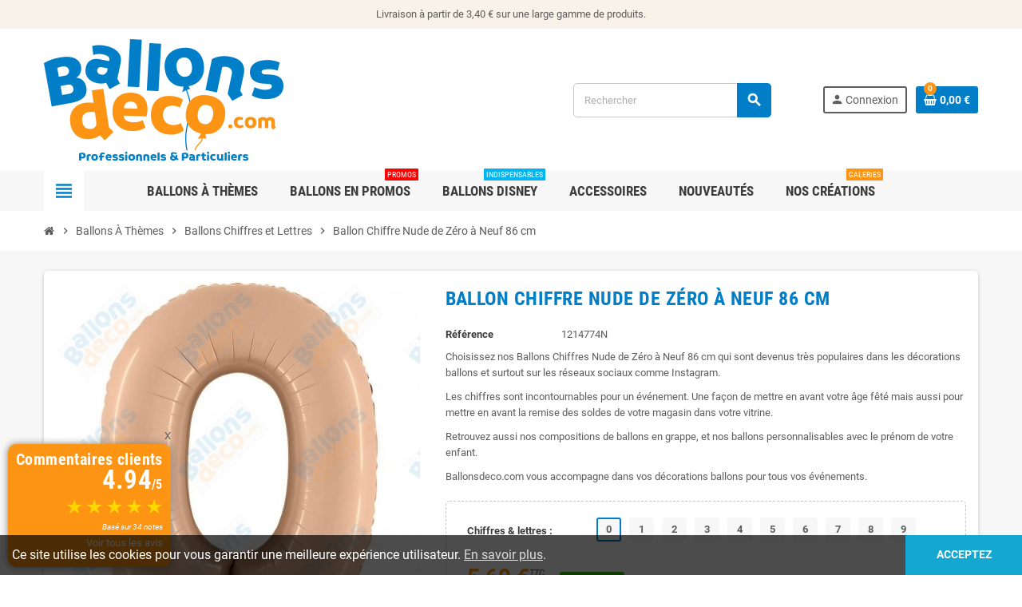

--- FILE ---
content_type: text/html; charset=utf-8
request_url: https://www.ballonsdeco.com/ballons-chiffres-et-lettres/4333-ballon-chiffre-nude-de-zero-a-neuf-86-cm.html
body_size: 23291
content:
<!doctype html>
<html lang="fr">
  <head>
    
      
  <meta charset="utf-8">
  <meta name="theme-color" content="#f9f2e8">


  <meta http-equiv="x-ua-compatible" content="ie=edge">



  <link rel="canonical" href="https://www.ballonsdeco.com/ballons-chiffres-et-lettres/4333-ballon-chiffre-nude-de-zero-a-neuf-86-cm.html">

  <title>Ballon Chiffre Nude de Zéro à Neuf pour Anniversaire - Ballonsdeco.com</title>

  <meta name="description" content="Achetez nos Ballons Chiffre Nude de Zéro à Neuf 86 cm de notre gamme Ballons Chiffres Nude Blush pour tous vos événements : anniversaires, mariages, fêtes, ...">
  <meta name="keywords" content="">
      
                  <link rel="alternate" href="https://www.ballonsdeco.com/ballons-chiffres-et-lettres/4333-ballon-chiffre-nude-de-zero-a-neuf-86-cm.html" hreflang="fr">
            



  <meta name="viewport" content="width=device-width, initial-scale=1, shrink-to-fit=no">



  <link rel="icon" type="image/vnd.microsoft.icon" href="/img/favicon.ico?1724751834">
  <link rel="shortcut icon" type="image/x-icon" href="/img/favicon.ico?1724751834">



  



  	  <script type="text/javascript">
        var MONDIALRELAY_ADDRESS_OPC = false;
        var MONDIALRELAY_AJAX_CHECKOUT_URL = "https:\/\/www.ballonsdeco.com\/module\/mondialrelay\/ajaxCheckout";
        var MONDIALRELAY_CARRIER_METHODS = [];
        var MONDIALRELAY_COUNTRY_ISO = "";
        var MONDIALRELAY_DISPLAY_MAP = "1";
        var MONDIALRELAY_ENSEIGNE = "CC23EVBF";
        var MONDIALRELAY_LANG_ISO = "fr-FR";
        var MONDIALRELAY_NATIVE_RELAY_CARRIERS_IDS = [];
        var MONDIALRELAY_NO_SELECTION_ERROR = "Veuillez s\u00e9lectionner un Point Relais.";
        var MONDIALRELAY_POSTCODE = "";
        var MONDIALRELAY_SAVE_RELAY_ERROR = "Une erreur inconnue s'est produite; votre Point Relais s\u00e9lectionn\u00e9 n'a pas pu \u00eatre enregistr\u00e9.";
        var MONDIALRELAY_SELECTED_RELAY_IDENTIFIER = null;
        var TNTOfficiel = {"timestamp":1769290322119.453,"module":{"name":"tntofficiel","version":"1.0.13","title":"TNT","context":true,"ready":true},"config":{"google":{"map":{"url":"https:\/\/maps.googleapis.com\/maps\/api\/js","data":{"v":"3.exp","key":""},"default":{"lat":46.827742,"lng":2.835644,"zoom":6}}}},"translate":{"errorUnableLoadNotFoundStr":"Impossible de charger %s, non trouv&eacute; pour %s #%s","errorInvalidCredentialForAccountID":"Informations d'identification invalides pour TNTOfficielAccount #%s","errorInvalidPaybackAmountStr":"Le contre-remboursement par ch&egrave;que est de 10 000 Euros maximum.","errorInvalidTTLNoStore":"Impossible de stocker le cache. Le TTL n'est pas un nombre entier positif.","errorUnableLoadCreateCacheEntryKey":"Impossible de charger ou de cr&eacute;er une entr&eacute;e de cache pour la cl&eacute; %s.","errorUnableStoreValueType":"Impossible de stocker le cache. Le type est %s.","errorUnableStoreSize":"Impossible de stocker le cache. La taille d&eacute;passe 65535 octets.","errorUnableStoreSave":"Impossible de stocker le cache. Erreur lors de la sauvegarde.","errorDeleteIDCauseNotFoundStr":"Suppression de %s #%s car %s non trouv&eacute;.","errorDeleteIDCauseNotFoundOrDeleteStr":"Suppression de %s #%s car %s non trouv&eacute; ou supprim&eacute;.","errorNoDeliveryCarrierSelected":"Aucun transporteur s&eacute;lectionn&eacute;.","errorNoDeliveryOptionSelected":"Aucune option de livraison n'est s&eacute;lectionn&eacute;e.","errorWrongDeliveryCarrierSelected":"Mauvais transporteur s&eacute;lectionn&eacute;.","errorNoDeliveryAddressSelected":"Aucune adresse de livraison n'est s&eacute;lectionn&eacute;e.","errorDeliveryAddressDeleted":"Adresse de livraison supprim&eacute;e.","errorDeliveryOptionInconsistency":"Incoh&eacute;rence des options de livraison.","validateAdditionalCarrierInfo":"Veuillez renseigner les informations compl&eacute;mentaires de livraison en cliquant sur &laquo; valider &raquo;.","errorNoDeliveryPointSelected":"Veuillez s&eacute;lectionner un lieu de livraison.","errorFieldMandatory":"Le champ &amp;quot;%s&amp;quot; est obligatoire.","errorFieldInvalid":"Le champ &amp;quot;%s&amp;quot; est invalide.","fieldEmail":"E-mail","fieldMobile":"T&eacute;l&eacute;phone portable","errorFieldInvalidMobile":"Le num&eacute;ro de t&eacute;l&eacute;phone portable doit &ecirc;tre de 10 chiffres et commencer par 06 et 07.","errorFieldMaxChar":"Le champ doit &ecirc;tre de %s caract&egrave;res maximum.","titleValidateDeliveryAddress":"Valider votre adresse de livraison","errorUnknownPostalCode":"Code postal inconnu.","validatePostalCodeDeliveryAddress":"Veuillez &eacute;diter et valider le code postal de votre adresse de livraison.","errorUnrecognizedCity":"Ville non reconnue.","selectCityDeliveryAddress":"Veuillez s&eacute;lectionner la ville de votre adresse de livraison.","labelPostalCode":"Code postal","labelCity":"Ville","buttonValidate":"Valider","errorUnableSetDeliveryPointStr":"Impossible de d&eacute;finir le point de livraison","errorUnknow":"Une erreur est survenue.","errorTechnical":"Une erreur technique est survenue.","errorConnection":"Une erreur de communication est survenue."},"link":{"controller":"productcontroller","front":{"shop":"https:\/\/www.ballonsdeco.com","module":{"boxDeliveryPoints":"https:\/\/www.ballonsdeco.com\/module\/tntofficiel\/carrier?action=boxDeliveryPoints","saveProductInfo":"https:\/\/www.ballonsdeco.com\/module\/tntofficiel\/carrier?action=saveProductInfo","checkPaymentReady":"https:\/\/www.ballonsdeco.com\/module\/tntofficiel\/carrier?action=checkPaymentReady","storeReceiverInfo":"https:\/\/www.ballonsdeco.com\/module\/tntofficiel\/address?action=storeReceiverInfo","getAddressCities":"https:\/\/www.ballonsdeco.com\/module\/tntofficiel\/address?action=getCities","updateAddressDelivery":"https:\/\/www.ballonsdeco.com\/module\/tntofficiel\/address?action=updateDeliveryAddress","checkAddressPostcodeCity":"https:\/\/www.ballonsdeco.com\/module\/tntofficiel\/address?action=checkPostcodeCity"},"page":{"order":"https:\/\/www.ballonsdeco.com\/commande"}},"back":null,"image":"\/modules\/tntofficiel\/views\/img\/"},"country":{"244":"AX","230":"AL","39":"AS","40":"AD","42":"AI","43":"AG","44":"AR","46":"AW","2":"AT","48":"BS","51":"BB","52":"BY","3":"BE","53":"BZ","55":"BM","34":"BO","233":"BA","58":"BR","236":"BG","4":"CA","237":"KY","68":"CL","69":"CO","73":"CR","74":"HR","75":"CU","76":"CY","16":"CZ","20":"DK","78":"DM","79":"DO","81":"EC","83":"SV","86":"EE","88":"FK","89":"FO","7":"FI","8":"FR","241":"GF","1":"DE","97":"GI","9":"GR","96":"GL","95":"GD","98":"GP","100":"GT","101":"GG","104":"GY","105":"HT","108":"HN","143":"HU","109":"IS","26":"IE","10":"IT","115":"JM","116":"JE","176":"RE","125":"LV","130":"LI","131":"LT","12":"LU","133":"MK","139":"MT","114":"IM","141":"MQ","145":"MX","147":"MD","148":"MC","150":"ME","151":"MS","13":"NL","157":"AN","159":"NI","23":"NO","168":"PA","170":"PY","171":"PE","14":"PL","15":"PT","174":"PR","36":"RO","177":"RU","179":"BL","180":"KN","181":"LC","182":"MF","183":"PM","184":"VC","186":"SM","190":"RS","37":"SK","193":"SI","196":"GS","6":"ES","199":"SR","200":"SJ","18":"SE","19":"CH","209":"TT","211":"TR","213":"TC","216":"UA","17":"GB","21":"US","218":"UY","107":"VA","221":"VE","223":"VG","224":"VI"},"carrier":{"list":{"59":{"account_type":"*","carrier_type":"ENTERPRISE"},"74":{"account_type":"*","carrier_type":"INDIVIDUAL"}}},"order":{"isTNT":false}};
        var prestashop = {"cart":{"products":[],"totals":{"total":{"type":"total","label":"Total","amount":0,"value":"0,00\u00a0\u20ac"},"total_including_tax":{"type":"total","label":"Total TTC","amount":0,"value":"0,00\u00a0\u20ac"},"total_excluding_tax":{"type":"total","label":"Total HT :","amount":0,"value":"0,00\u00a0\u20ac"}},"subtotals":{"products":{"type":"products","label":"Sous-total","amount":0,"value":"0,00\u00a0\u20ac"},"discounts":null,"shipping":{"type":"shipping","label":"Livraison","amount":0,"value":"gratuit"},"tax":{"type":"tax","label":"Taxes incluses","amount":0,"value":"0,00\u00a0\u20ac"}},"products_count":0,"summary_string":"0 articles","vouchers":{"allowed":1,"added":[]},"discounts":[],"minimalPurchase":0,"minimalPurchaseRequired":""},"currency":{"name":"Euro","iso_code":"EUR","iso_code_num":"978","sign":"\u20ac"},"customer":{"lastname":null,"firstname":null,"email":null,"birthday":null,"newsletter":null,"newsletter_date_add":null,"optin":null,"website":null,"company":null,"siret":null,"ape":null,"is_logged":false,"gender":{"type":null,"name":null},"addresses":[]},"language":{"name":"Fran\u00e7ais (French)","iso_code":"fr","locale":"fr-FR","language_code":"fr","is_rtl":"0","date_format_lite":"d\/m\/Y","date_format_full":"d\/m\/Y H:i:s","id":1},"page":{"title":"","canonical":null,"meta":{"title":"Ballon Chiffre Nude de Z\u00e9ro \u00e0 Neuf pour Anniversaire - Ballonsdeco.com","description":"Achetez nos Ballons Chiffre Nude de Z\u00e9ro \u00e0 Neuf 86 cm de notre gamme Ballons Chiffres Nude Blush pour tous vos \u00e9v\u00e9nements : anniversaires, mariages, f\u00eates, ...","keywords":"","robots":"index"},"page_name":"product","body_classes":{"lang-fr":true,"lang-rtl":false,"country-FR":true,"currency-EUR":true,"layout-full-width":true,"page-product":true,"tax-display-enabled":true,"product-id-4333":true,"product-Ballon Chiffre Nude de Z\u00e9ro \u00e0 Neuf 86 cm":true,"product-id-category-149":true,"product-id-manufacturer-2":true,"product-id-supplier-0":true,"product-available-for-order":true},"admin_notifications":[]},"shop":{"name":"Ballonsdeco.com","logo":"\/img\/ballonsdecocom-logo-1724750995.jpg","stores_icon":"\/img\/logo_stores.png","favicon":"\/img\/favicon.ico"},"urls":{"base_url":"https:\/\/www.ballonsdeco.com\/","current_url":"https:\/\/www.ballonsdeco.com\/ballons-chiffres-et-lettres\/4333-ballon-chiffre-nude-de-zero-a-neuf-86-cm.html","shop_domain_url":"https:\/\/www.ballonsdeco.com","img_ps_url":"https:\/\/www.ballonsdeco.com\/img\/","img_cat_url":"https:\/\/www.ballonsdeco.com\/img\/c\/","img_lang_url":"https:\/\/www.ballonsdeco.com\/img\/l\/","img_prod_url":"https:\/\/www.ballonsdeco.com\/img\/p\/","img_manu_url":"https:\/\/www.ballonsdeco.com\/img\/m\/","img_sup_url":"https:\/\/www.ballonsdeco.com\/img\/su\/","img_ship_url":"https:\/\/www.ballonsdeco.com\/img\/s\/","img_store_url":"https:\/\/www.ballonsdeco.com\/img\/st\/","img_col_url":"https:\/\/www.ballonsdeco.com\/img\/co\/","img_url":"https:\/\/www.ballonsdeco.com\/themes\/ZOneTheme\/assets\/img\/","css_url":"https:\/\/www.ballonsdeco.com\/themes\/ZOneTheme\/assets\/css\/","js_url":"https:\/\/www.ballonsdeco.com\/themes\/ZOneTheme\/assets\/js\/","pic_url":"https:\/\/www.ballonsdeco.com\/upload\/","pages":{"address":"https:\/\/www.ballonsdeco.com\/adresse","addresses":"https:\/\/www.ballonsdeco.com\/adresses","authentication":"https:\/\/www.ballonsdeco.com\/connexion","cart":"https:\/\/www.ballonsdeco.com\/panier","category":"https:\/\/www.ballonsdeco.com\/index.php?controller=category","cms":"https:\/\/www.ballonsdeco.com\/index.php?controller=cms","contact":"https:\/\/www.ballonsdeco.com\/nous-contacter","discount":"https:\/\/www.ballonsdeco.com\/reduction","guest_tracking":"https:\/\/www.ballonsdeco.com\/suivi-commande-invite","history":"https:\/\/www.ballonsdeco.com\/historique-commandes","identity":"https:\/\/www.ballonsdeco.com\/identite","index":"https:\/\/www.ballonsdeco.com\/","my_account":"https:\/\/www.ballonsdeco.com\/mon-compte","order_confirmation":"https:\/\/www.ballonsdeco.com\/confirmation-commande","order_detail":"https:\/\/www.ballonsdeco.com\/index.php?controller=order-detail","order_follow":"https:\/\/www.ballonsdeco.com\/suivi-commande","order":"https:\/\/www.ballonsdeco.com\/commande","order_return":"https:\/\/www.ballonsdeco.com\/index.php?controller=order-return","order_slip":"https:\/\/www.ballonsdeco.com\/avoirs","pagenotfound":"https:\/\/www.ballonsdeco.com\/page-introuvable","password":"https:\/\/www.ballonsdeco.com\/recuperation-mot-de-passe","pdf_invoice":"https:\/\/www.ballonsdeco.com\/index.php?controller=pdf-invoice","pdf_order_return":"https:\/\/www.ballonsdeco.com\/index.php?controller=pdf-order-return","pdf_order_slip":"https:\/\/www.ballonsdeco.com\/index.php?controller=pdf-order-slip","prices_drop":"https:\/\/www.ballonsdeco.com\/promotions","product":"https:\/\/www.ballonsdeco.com\/index.php?controller=product","search":"https:\/\/www.ballonsdeco.com\/recherche","sitemap":"https:\/\/www.ballonsdeco.com\/plan du site","stores":"https:\/\/www.ballonsdeco.com\/magasins","supplier":"https:\/\/www.ballonsdeco.com\/fournisseur","register":"https:\/\/www.ballonsdeco.com\/connexion?create_account=1","order_login":"https:\/\/www.ballonsdeco.com\/commande?login=1"},"alternative_langs":{"fr":"https:\/\/www.ballonsdeco.com\/ballons-chiffres-et-lettres\/4333-ballon-chiffre-nude-de-zero-a-neuf-86-cm.html"},"theme_assets":"\/themes\/ZOneTheme\/assets\/","actions":{"logout":"https:\/\/www.ballonsdeco.com\/?mylogout="},"no_picture_image":{"bySize":{"cart_default":{"url":"https:\/\/www.ballonsdeco.com\/img\/p\/fr-default-cart_default.jpg","width":90,"height":90},"small_default":{"url":"https:\/\/www.ballonsdeco.com\/img\/p\/fr-default-small_default.jpg","width":90,"height":90},"home_default":{"url":"https:\/\/www.ballonsdeco.com\/img\/p\/fr-default-home_default.jpg","width":278,"height":278},"medium_default":{"url":"https:\/\/www.ballonsdeco.com\/img\/p\/fr-default-medium_default.jpg","width":455,"height":455},"large_default":{"url":"https:\/\/www.ballonsdeco.com\/img\/p\/fr-default-large_default.jpg","width":800,"height":800}},"small":{"url":"https:\/\/www.ballonsdeco.com\/img\/p\/fr-default-cart_default.jpg","width":90,"height":90},"medium":{"url":"https:\/\/www.ballonsdeco.com\/img\/p\/fr-default-home_default.jpg","width":278,"height":278},"large":{"url":"https:\/\/www.ballonsdeco.com\/img\/p\/fr-default-large_default.jpg","width":800,"height":800},"legend":""}},"configuration":{"display_taxes_label":true,"display_prices_tax_incl":true,"is_catalog":false,"show_prices":true,"opt_in":{"partner":true},"quantity_discount":{"type":"discount","label":"Remise"},"voucher_enabled":1,"return_enabled":0},"field_required":[],"breadcrumb":{"links":[{"title":"Accueil","url":"https:\/\/www.ballonsdeco.com\/"},{"title":"Ballons \u00c0 Th\u00e8mes","url":"https:\/\/www.ballonsdeco.com\/194-ballons-a-themes"},{"title":"Ballons Chiffres et Lettres","url":"https:\/\/www.ballonsdeco.com\/149-ballons-chiffres-et-lettres"},{"title":"Ballon Chiffre Nude de Z\u00e9ro \u00e0 Neuf 86 cm","url":"https:\/\/www.ballonsdeco.com\/ballons-chiffres-et-lettres\/4333-ballon-chiffre-nude-de-zero-a-neuf-86-cm.html"}],"count":4},"link":{"protocol_link":"https:\/\/","protocol_content":"https:\/\/"},"time":1769290322,"static_token":"5bede698427b35151a9b1451e24f5502","token":"190013170592ec844a823ab39775aaec"};
        var psemailsubscription_subscription = "https:\/\/www.ballonsdeco.com\/module\/ps_emailsubscription\/subscription";
        var tfpsconfig = {"developer_mode":0,"is_mobile":0,"search_string":"","action":"https:\/\/www.ballonsdeco.com\/module\/tfprosearch\/prosearch","dropdown_position":"tfps-left","width_dropdown":100,"dropdown_columns":2};
        var varCustomActionAddToCart = 1;
        var varCustomActionAddVoucher = 1;
        var varGetFinalDateController = "https:\/\/www.ballonsdeco.com\/module\/zonethememanager\/getFinalDate";
        var varGetFinalDateMiniatureController = "https:\/\/www.ballonsdeco.com\/module\/zonethememanager\/getFinalDateMiniature";
        var varMobileStickyMenu = 0;
        var varPSAjaxCart = 1;
        var varPageProgressBar = 0;
        var varProductCommentGradeController = "https:\/\/www.ballonsdeco.com\/module\/zonethememanager\/CommentGrade";
        var varProductPendingRefreshIcon = 1;
        var varStickyMenu = 1;
      </script>


		<link rel="stylesheet" href="https://www.ballonsdeco.com/themes/ZOneTheme/assets/css/theme.css" media="all">
		<link rel="stylesheet" href="https://www.ballonsdeco.com/modules/mondialrelay/views/css/front/checkout.css" media="all">
		<link rel="stylesheet" href="https://www.ballonsdeco.com/modules/creativeelements/views/css/frontend.min.css?v=2.12.0" media="all">
		<link rel="stylesheet" href="https://www.ballonsdeco.com/modules/creativeelements/views/css/ce/kit-1.css?v=1752590409" media="all">
		<link rel="stylesheet" href="https://www.ballonsdeco.com/modules/ets_superspeed//views/css/ets_superspeed.css" media="all">
		<link rel="stylesheet" href="https://www.ballonsdeco.com/modules/customercomments/views/css/owl.carousel.min.css" media="all">
		<link rel="stylesheet" href="https://www.ballonsdeco.com/modules/customercomments/views/css/customercomments.css" media="all">
		<link rel="stylesheet" href="https://www.ballonsdeco.com/modules/tntofficiel/views/css/rfxzw0/global.css" media="all">
		<link rel="stylesheet" href="https://www.ballonsdeco.com/themes/ZOneTheme/modules/ets_crosssell/views/css/slick.css" media="all">
		<link rel="stylesheet" href="https://www.ballonsdeco.com/themes/ZOneTheme/modules/ets_crosssell/views/css/front.css" media="all">
		<link rel="stylesheet" href="https://www.ballonsdeco.com/js/jquery/ui/themes/base/minified/jquery-ui.min.css" media="all">
		<link rel="stylesheet" href="https://www.ballonsdeco.com/js/jquery/ui/themes/base/minified/jquery.ui.theme.min.css" media="all">
		<link rel="stylesheet" href="https://www.ballonsdeco.com/js/jquery/plugins/fancybox/jquery.fancybox.css" media="all">
		<link rel="stylesheet" href="https://www.ballonsdeco.com/modules/tfprosearch/views/css/front.css" media="all">
		<link rel="stylesheet" href="https://www.ballonsdeco.com/themes/ZOneTheme/assets/css/custom.css" media="all">
	
	


        <link rel="preload" href="/modules/creativeelements/views/lib/ceicons/fonts/ceicons.woff2?8goggd" as="font" type="font/woff2" crossorigin>
        


  <script type="text/javascript">
var sp_link_base ='https://www.ballonsdeco.com';
</script>

<script type="text/javascript">
function renderDataAjax(jsonData)
{
    for (var key in jsonData) {
	    if(key=='java_script')
        {
            $('body').append(jsonData[key]);
        }
        else
            if($('#ets_speed_dy_'+key).length)
              $('#ets_speed_dy_'+key).replaceWith(jsonData[key]);  
    }
    if($('#header .shopping_cart').length && $('#header .cart_block').length)
    {
        var shopping_cart = new HoverWatcher('#header .shopping_cart');
        var cart_block = new HoverWatcher('#header .cart_block');
        $("#header .shopping_cart a:first").live("hover",
            function(){
    			if (ajaxCart.nb_total_products > 0 || parseInt($('.ajax_cart_quantity').html()) > 0)
    				$("#header .cart_block").stop(true, true).slideDown(450);
    		},
    		function(){
    			setTimeout(function(){
    				if (!shopping_cart.isHoveringOver() && !cart_block.isHoveringOver())
    					$("#header .cart_block").stop(true, true).slideUp(450);
    			}, 200);
    		}
        );
    }
    if(jsonData['custom_js'])
        $('head').append('<script src="'+sp_link_base+'/modules/ets_superspeed/views/js/script_custom.js"></javascript');
}
</script>

<style>
.layered_filter_ul .radio,.layered_filter_ul .checkbox {
    display: inline-block;
}
.ets_speed_dynamic_hook .cart-products-count{
    display:none!important;
}
.ets_speed_dynamic_hook .ajax_cart_quantity ,.ets_speed_dynamic_hook .ajax_cart_product_txt,.ets_speed_dynamic_hook .ajax_cart_product_txt_s{
    display:none!important;
}
.ets_speed_dynamic_hook .shopping_cart > a:first-child:after {
    display:none!important;
}
</style>
<style type="text/css">a, .btn-outline-primary, .btn-outline-primary.disabled, .btn-outline-primary:disabled, .btn-link, .page-link, .text-primary, .products-selection .total-products p, .products-selection .products-sort-order .product-display .display-select .selected, #header .left-nav-trigger .left-nav-icon, #footer .footer-about-us .fa, #footer .footer-about-us .material-icons, .feature .material-icons, .feature .fa, .feature2 a:hover {color: #007ec7} .btn-primary, .btn-primary.disabled, .btn-primary:disabled, .btn-outline-primary:hover, .btn-outline-primary:not(:disabled):not(.disabled):active, .btn-outline-primary:not(:disabled):not(.disabled).active, .show > .btn-outline-primary.dropdown-toggle, .nav-pills .nav-link.active, .nav-pills .show > .nav-link, .page-item.active .page-link, .badge-primary, .progress-bar, .list-group-item.active, .bg-primary, .btn.btn-primary, .btn.btn-primary.disabled, .btn.btn-primary:disabled, .group-span-filestyle .btn-default, .group-span-filestyle .bootstrap-touchspin .btn-touchspin, .bootstrap-touchspin .group-span-filestyle .btn-touchspin, .pagination .page-list .current a, .add-to-cart, .add-to-cart.disabled, .add-to-cart:disabled, .sidebar-currency .currency-list .current .dropdown-item, .sidebar-language .language-list .current .dropdown-item, .pace .pace-progress, .pace-bounce .pace-activity, #header .mobile-header-version .mobile-menu-icon, .banner3:hover, #product-comments-list-pagination ul li.active span {background-color: #007ec7} .btn-primary, .btn-primary.disabled, .btn-primary:disabled, .btn-outline-primary, .btn-outline-primary:hover, .btn-outline-primary:not(:disabled):not(.disabled):active, .btn-outline-primary:not(:disabled):not(.disabled).active, .show > .btn-outline-primary.dropdown-toggle, .page-item.active .page-link, .list-group-item.active, .border-primary, .product-combinations .combination-item.active .switch-cbnt, .product-swatches .swatches-list > li.selected > span, .pace .pace-activity {border-color: #007ec7} .btn-primary:hover, .btn.btn-primary:hover, .btn-primary:not(:disabled):not(.disabled):active, .btn-primary:not(:disabled):not(.disabled).active, .btn.btn-primary:not(:disabled):not(.disabled):active, .btn.btn-primary:not(:disabled):not(.disabled).active, .add-to-cart:hover, .add-to-cart:not(:disabled):not(.disabled):active, .add-to-cart:not(:disabled):not(.disabled).active {background-color: #005e94} a:hover, .btn-link:hover, .page-link:hover, .btn-teriary:hover, .btn.btn-teriary:hover, .ui-autocomplete.ui-menu .ui-menu-item .ui-state-focus, .ui-autocomplete.ui-menu .ui-menu-item .ui-state-hover, .dropdown .expand-more:hover, .dropdown a.expand-more:hover, .dropdown-item:hover, .dropdown-item:focus, .checkout-step-order .step-part .edit, .checkout-step-order .step-part.current .part-icon, .checkout-step-order .step-part.current.reachable.complete .part-icon, .page-my-account #content .links a:hover, .active-filters .filter-block .material-icons, .product-price, .price-total, .product-name a:hover, a.product-name:hover, .product-list .product-miniature .grid-hover-btn a, .main-product-details .product-cover .layer .zoom-in, #product-modal .arrows, .cart-items-review .product-line-grid .product-prices .qty, .st-menu-close:hover, .aone-slideshow .nivoSlider .nivo-directionNav .nivo-prevNav, .aone-slideshow .nivoSlider .nivo-directionNav .nivo-nextNav, #header .left-nav-trigger .left-nav-icon:hover, .feature a:hover, .feature2 .material-icons, .feature2 .fa, .icon-link:hover {color: #fd9413} .custom-checkbox input[type="checkbox"]:hover + .check-shape, .custom-radio input[type="radio"]:hover + .check-shape, .custom-checkbox input[type="checkbox"]:checked + .check-shape, .custom-radio input[type="radio"]:checked + .check-shape, .custom-checkbox .check-shape.color .check-circle, .custom-radio .check-shape.color .check-circle, .category-tree > ul > li > a:hover:before, .main-product-details .product-images li.thumb-container .thumb.selected, .product-swatches .swatches-list > li.selected > span.color .check-circle, #product-modal .product-images img.selected, .anav-top .acategory-content .category-subs li a:hover:before, .aone-slideshow .nivoSlider .nivo-controlNav a.active, .banner2 a:before {border-color: #fd9413} .custom-checkbox input[type="checkbox"]:checked + .check-shape, .custom-radio input[type="radio"]:checked + .check-shape, .modal .modal-header .close:hover, .category-tree > ul > li > a:hover:before, .discount-percentage, .discount-amount, .product-flags .product-flag.discount span, .product-flags .product-flag.on-sale span, .add-to-cart.added:after, .main-product-details .scroll-box-arrows .left, .main-product-details .scroll-box-arrows .right, .cart-preview .cart-header .cart-products-count, .slick-prev, .slick-next, .slick-dots li button, .anav-top .amenu-link > sup, .anav-top .acategory-content .category-subs li a:hover:before, .aone-slideshow .nivoSlider .nivo-controlNav a, .aone-popupnewsletter button.close, #header .sticky-icon-cart .cart-products-count, #scrollTopButton .scroll-button, .typoImageSlider .scrollArrows .left, .typoImageSlider .scrollArrows .right {background-color: #fd9413} .header-banner a:hover, .header-nav a:not(.dropdown-item):hover, .main-header a:not(.dropdown-item):hover, .header-nav .dropdown .expand-more:hover, .checkout-header-right a:not(.dropdown-item):hover {color: #fd9413} .anav-top .adropdown a:hover, .anav-top .acategory-content .category-title a:hover, .anav-top .aproduct-content .product-name a:hover, .anav-top .amanufacturer-content .brand-name a:hover {color: #fd9413} .anav-top .acategory-content .category-subs li a:hover:before {border-color: #fd9413} .anav-top .acategory-content .category-subs li a:hover:before {background-color: #fd9413} #footer a:hover {color: #fd9413} .icon-link:hover, .checkout-step-order .step-part .edit, .active-filters .filter-block .material-icons, .product-list .product-miniature .grid-hover-btn a, .main-product-details .product-cover .layer .zoom-in, #product-modal .arrows, .st-menu-close:hover, .aone-slideshow .nivoSlider .nivo-directionNav .nivo-prevNav, .aone-slideshow .nivoSlider .nivo-directionNav .nivo-nextNav {color: #fd9413} .modal .modal-header .close:hover, .add-to-cart.added:after, .main-product-details .scroll-box-arrows .left, .main-product-details .scroll-box-arrows .right, .slick-prev, .slick-next, .slick-dots li button, .aone-slideshow .nivoSlider .nivo-controlNav a, .aone-popupnewsletter button.close, #scrollTopButton .scroll-button, .typoImageSlider .scrollArrows .left, .typoImageSlider .scrollArrows .right {background-color: #fd9413} .aone-slideshow .nivoSlider .nivo-controlNav a.active {border-color: #fd9413} .btn-primary, .btn-primary.disabled, .btn-primary:disabled, .btn.btn-primary, .btn.btn-primary.disabled, .btn.btn-primary:disabled, .add-to-cart, .add-to-cart.disabled, .add-to-cart:disabled, #header .mobile-header-version .mobile-menu-icon {background-color: #007ec7} .btn-primary, .btn-primary.disabled, .btn-primary:disabled {border-color: #007ec7} .btn-primary:hover, .btn.btn-primary:hover, .btn-primary:not(:disabled):not(.disabled):active, .btn-primary:not(:disabled):not(.disabled).active, .btn.btn-primary:not(:disabled):not(.disabled):active, .btn.btn-primary:not(:disabled):not(.disabled).active, .add-to-cart:hover, .add-to-cart:not(:disabled):not(.disabled):active, .add-to-cart:not(:disabled):not(.disabled).active {background-color: #005e94} .product-name a:hover, a.product-name:hover {color: #fd9413} .product-price, .price-total {color: #fd9413} </style>

<style type="text/css">#header .header-logo .logo {
  max-height: 73px;
}

#order-summary-content {
  border: 3px solid #fd9413 !important;
}
#order-summary-content > .alert-info {
  color: #000 !important;
  background-color: #fd9413 !important;
  border-color: #fd9413 !important;
}
#order-summary-content > .h5 {
  font-size: 1.4rem !important;
}</style>
  <script async src="https://www.googletagmanager.com/gtag/js?id=G-XQWV7H6NLC"></script>
  <script>
    window.dataLayer = window.dataLayer || [];
    function gtag(){dataLayer.push(arguments);}
    gtag('js', new Date());
    gtag(
      'config',
      'G-XQWV7H6NLC',
      {
        'debug_mode':false
                              }
    );
  </script>

 <script type="text/javascript">
    var ets_crosssell_16 =0;
</script>



    
  <meta property="og:type" content="product">
  <meta property="og:url" content="https://www.ballonsdeco.com/ballons-chiffres-et-lettres/4333-ballon-chiffre-nude-de-zero-a-neuf-86-cm.html">
  <meta property="og:title" content="Ballon Chiffre Nude de Zéro à Neuf pour Anniversaire - Ballonsdeco.com">
  <meta property="og:site_name" content="Ballonsdeco.com">
  <meta property="og:description" content="Achetez nos Ballons Chiffre Nude de Zéro à Neuf 86 cm de notre gamme Ballons Chiffres Nude Blush pour tous vos événements : anniversaires, mariages, fêtes, ...">
  <meta property="og:image" content="https://www.ballonsdeco.com/5309-large_default/ballon-chiffre-nude-de-zero-a-neuf-86-cm.jpg">
      <meta property="product:pretax_price:amount" content="4.666667">
    <meta property="product:pretax_price:currency" content="EUR">
    <meta property="product:price:amount" content="5.6">
    <meta property="product:price:currency" content="EUR">
        <meta property="product:weight:value" content="60.000000">
    <meta property="product:weight:units" content="g">
  
  </head>

  <body id="product" class="lang-fr country-fr currency-eur layout-full-width page-product tax-display-enabled product-id-4333 product-ballon-chiffre-nude-de-zero-a-neuf-86-cm product-id-category-149 product-id-manufacturer-2 product-id-supplier-0 product-available-for-order ce-kit-1 elementor-page elementor-page-4333030101  st-wrapper">

    
      
    

    
        <div class="st-menu st-effect-left" data-st-menu>
    <div class="st-menu-close d-flex" data-close-st-menu><i class="material-icons">close</i></div>
    <div class="st-menu-title h4">
      Menu
    </div>

          <div class="js-sidebar-category-tree sidebar-menu" data-categorytree-controller="https://www.ballonsdeco.com/module/zonethememanager/categoryTree">
  <div class="waiting-load-categories"></div>
</div>

    
    <div id="js-header-phone-sidebar" class="sidebar-header-phone js-hidden"></div>
    <div id="js-account-sidebar" class="sidebar-account text-center user-info js-hidden"></div>
    <div id="js-language-sidebar" class="sidebar-language js-hidden"></div>
    <div id="js-left-currency-sidebar" class="sidebar-currency js-hidden"></div>
  </div>
    

    <main id="page" class="st-pusher ">

      
              

      <header id="header">
        
          	
 

  <!-- desktop header -->
  <div class="desktop-header-version">
    
      <div class="header-banner clearfix">
        <div class="header-event-banner" >
  <div class="container">
    <div class="header-event-banner-wrapper">
      <p>Livraison à partir de 3,40 € sur une large gamme de produits.</p>
    </div>
  </div>
</div>


      </div>
    

    
      <div class="header-nav clearfix">
        <div class="container">
          <div class="header-nav-wrapper d-flex align-items-center justify-content-between">
            <div class="left-nav d-flex">
              
            </div>
            <div class="right-nav d-flex">
              
            </div>
          </div>
        </div>
      </div>
    

    
      <div class="main-header clearfix">
        <div class="container">
          <div class="header-wrapper d-flex align-items-center">

            
              <div class="header-logo">
                <a href="https://www.ballonsdeco.com/" title="Ballonsdeco.com">
                                      <img class="logo" src="https://www.ballonsdeco.com/img/ballonsdecocom-logo-1724750995.jpg" alt="Ballonsdeco.com" width="600" height="320">
                                  </a>
              </div>
            

            
              <div class="header-right">
                <div class="display-top align-items-center d-flex flex-wrap flex-lg-nowrap justify-content-end">
                  <!-- Block search module TOP -->
<div class="searchbar-wrapper">
  <div id="search_widget" class="js-search-source" data-search-controller-url="//www.ballonsdeco.com/recherche">
    <div class="search-widget ui-front">
      <form method="get" action="//www.ballonsdeco.com/recherche">
        <input type="hidden" name="controller" value="search">
        <input class="form-control" type="text" name="s" value="" placeholder="Rechercher" aria-label="Rechercher">
        <button type="submit" class="btn-primary">
          <i class="material-icons search">search</i>
        </button>
      </form>
    </div>
  </div>
</div>
<!-- /Block search module TOP -->
<div class="customer-signin-module">
  <div class="user-info">
          <div class="js-account-source">
        <ul>
          <li>
            <div class="account-link">
              <a
                href="https://www.ballonsdeco.com/mon-compte"
                title="Identifiez-vous"
              >
                <i class="material-icons">person</i><span>Connexion</span>
              </a>
            </div>
          </li>
        </ul>
      </div>
      </div>
</div>
<div class="shopping-cart-module">
  <div class="blockcart cart-preview" data-refresh-url="//www.ballonsdeco.com/module/ps_shoppingcart/ajax" data-sidebar-cart-trigger>
    <ul class="cart-header">
      <li data-header-cart-source>
        <a rel="nofollow" href="//www.ballonsdeco.com/panier?action=show" class="cart-link btn-primary">
          <span class="cart-design"><i class="fa fa-shopping-basket" aria-hidden="true"></i><span class="cart-products-count">0</span></span>
          <span class="cart-total-value">0,00 €</span>
        </a>
      </li>
    </ul>

          <div class="cart-dropdown" data-shopping-cart-source>
  <div class="cart-dropdown-wrapper">
    <div class="cart-title h4">Panier</div>
          <div class="no-items">
        Il n'y a plus d'articles dans votre panier
      </div>
      </div>
  <div class="js-cart-update-quantity page-loading-overlay cart-overview-loading">
    <div class="page-loading-backdrop d-flex align-items-center justify-content-center">
      <span class="uil-spin-css"><span><span></span></span><span><span></span></span><span><span></span></span><span><span></span></span><span><span></span></span><span><span></span></span><span><span></span></span><span><span></span></span></span>
    </div>
  </div>
</div>
      </div>
</div>

                </div>
              </div>
            

          </div>
        </div>
      </div>
    

    
      <div class="header-bottom clearfix">
        <div class="header-main-menu" id="header-main-menu" data-sticky-menu>
          <div class="container">
            <div class="header-main-menu-wrapper">
                              <div class="left-nav-trigger" data-left-nav-trigger>
                  <div class="left-nav-icon d-flex align-items-center justify-content-center">
                    <i class="material-icons">view_headline</i>
                  </div>
                </div>
                            <div class="sticky-icon-cart" data-sticky-cart data-sidebar-cart-trigger></div>
                <div id="amegamenu" class="">
    <ul class="anav-top js-ajax-mega-menu" data-ajax-dropdown-controller="https://www.ballonsdeco.com/module/zonemegamenu/menuDropdownContent">
              <li class="amenu-item mm9 plex ">
          <a href="#" hreflang="fr" class="amenu-link" >                        <span>Ballons à thèmes</span>
                      </a>
                      <div class="adropdown adrd3">
              <div class="js-dropdown-content" data-menu-id="9"></div>
            </div>
                  </li>
              <li class="amenu-item mm10 plex ">
          <a href="https://www.ballonsdeco.com/359-soldes" hreflang="fr" class="amenu-link" >                        <span>Ballons en Promos</span>
            <sup style="background-color: #ff0000;">Promos</sup>          </a>
                      <div class="adropdown adrd3">
              <div class="js-dropdown-content" data-menu-id="10"></div>
            </div>
                  </li>
              <li class="amenu-item mm11 plex ">
          <a href="/3-ballons-disney" hreflang="fr" class="amenu-link" >                        <span>Ballons Disney</span>
            <sup style="background-color: #00b5ef;">Indispensables</sup>          </a>
                      <div class="adropdown adrd3">
              <div class="js-dropdown-content" data-menu-id="11"></div>
            </div>
                  </li>
              <li class="amenu-item mm13 plex ">
          <span class="amenu-link">                        <span>Accessoires</span>
                      </span>
                      <div class="adropdown adrd3">
              <div class="js-dropdown-content" data-menu-id="13"></div>
            </div>
                  </li>
              <li class="amenu-item mm17  ">
          <a href="https://www.ballonsdeco.com/nouveaux-produits" hreflang="fr" class="amenu-link" >                        <span>Nouveautés</span>
                      </a>
                  </li>
              <li class="amenu-item mm18  ">
          <a href="/creations" hreflang="fr" class="amenu-link" >                        <span>Nos créations</span>
            <sup >Galeries</sup>          </a>
                  </li>
          </ul>
  </div>

            </div>
          </div>
        </div>
      </div>
    
  </div>

        
      </header>

      <section id="wrapper">

        
          
<nav class="breadcrumb-wrapper ">
  <div class="container">
    <ol class="breadcrumb" data-depth="4" itemscope itemtype="http://schema.org/BreadcrumbList">
              
                      <li class="breadcrumb-item" itemprop="itemListElement" itemscope itemtype="http://schema.org/ListItem">
                            <a itemprop="item" href="https://www.ballonsdeco.com/" hreflang="fr">
                                  <i class="fa fa-home home" aria-hidden="true"></i>
                                  <span itemprop="name">Accueil</span>
              </a>
              <meta itemprop="position" content="1">
            </li>
                  
              
                      <li class="breadcrumb-item" itemprop="itemListElement" itemscope itemtype="http://schema.org/ListItem">
                              <span class="separator material-icons">chevron_right</span>
                            <a itemprop="item" href="https://www.ballonsdeco.com/194-ballons-a-themes" hreflang="fr">
                                  <span itemprop="name">Ballons À Thèmes</span>
              </a>
              <meta itemprop="position" content="2">
            </li>
                  
              
                      <li class="breadcrumb-item" itemprop="itemListElement" itemscope itemtype="http://schema.org/ListItem">
                              <span class="separator material-icons">chevron_right</span>
                            <a itemprop="item" href="https://www.ballonsdeco.com/149-ballons-chiffres-et-lettres" hreflang="fr">
                                  <span itemprop="name">Ballons Chiffres et Lettres</span>
              </a>
              <meta itemprop="position" content="3">
            </li>
                  
              
                      <li class="breadcrumb-item" itemprop="itemListElement" itemscope itemtype="http://schema.org/ListItem">
                              <span class="separator material-icons">chevron_right</span>
                            <a itemprop="item" href="https://www.ballonsdeco.com/ballons-chiffres-et-lettres/4333-ballon-chiffre-nude-de-zero-a-neuf-86-cm.html" hreflang="fr">
                                  <span itemprop="name">Ballon Chiffre Nude de Zéro à Neuf 86 cm</span>
              </a>
              <meta itemprop="position" content="4">
            </li>
                  
          </ol>
  </div>
</nav>
        

        
          
<aside id="notifications">
  <div class="container">
    
    
    
      </div>
</aside>
        

        

        

        
          <div class="main-content">
            <div class="container">
              <div class="row ">

                

                
<div id="center-column" class="center-column col-12">
  <div class="center-wrapper">
    

    
<section itemscope itemtype="https://schema.org/Product">

  
    <div class="main-product-details shadow-box md-bottom" id="mainProduct">
                          
      <div class="row">
        
          <div class="product-left col-12 col-md-5 ">
            <section class="product-left-content">
              
                <div class="images-container">
  <div class="images-container-wrapper js-enable-zoom-image">
          <meta itemprop="image" content="https://www.ballonsdeco.com/5309-medium_default/ballon-chiffre-nude-de-zero-a-neuf-86-cm.jpg" />

              
          <div class="product-cover sm-bottom">
                          <img
                src = "data:image/svg+xml,%3Csvg%20xmlns=%22http://www.w3.org/2000/svg%22%20viewBox=%220%200%20455%20455%22%3E%3C/svg%3E"
                data-original = "https://www.ballonsdeco.com/5309-medium_default/ballon-chiffre-nude-de-zero-a-neuf-86-cm.jpg"
                class = "img-fluid js-qv-product-cover js-main-zoom js-lazy"
                alt = "Ballon Chiffre Nude Zéro 86 cm"
                data-zoom-image = "https://www.ballonsdeco.com/5309-large_default/ballon-chiffre-nude-de-zero-a-neuf-86-cm.jpg"
                data-id-image = "5309"
                width = "455"
                height = "455"
              >
                        <div class="layer d-flex align-items-center justify-content-center">
              <span class="zoom-in js-mfp-button"><i class="material-icons">zoom_out_map</i></span>
            </div>
          </div>
        

        
          <div class="thumbs-list ">
  <div class="flex-scrollbox-wrapper js-product-thumbs-scrollbox">
    <ul class="product-images" id="js-zoom-gallery">
              <li class="thumb-container">
          <a
            class="thumb js-thumb selected"
            data-image="https://www.ballonsdeco.com/5309-medium_default/ballon-chiffre-nude-de-zero-a-neuf-86-cm.jpg"
            data-zoom-image="https://www.ballonsdeco.com/5309-large_default/ballon-chiffre-nude-de-zero-a-neuf-86-cm.jpg"
            data-id-image="5309"
          >
            <img
              src = "https://www.ballonsdeco.com/5309-small_default/ballon-chiffre-nude-de-zero-a-neuf-86-cm.jpg"
              alt = "Ballon Chiffre Nude Zéro 86 cm"
              class = "img-fluid"
              width = "90"
              height = "90"
            >
          </a>
        </li>
              <li class="thumb-container">
          <a
            class="thumb js-thumb "
            data-image="https://www.ballonsdeco.com/5308-medium_default/ballon-chiffre-nude-de-zero-a-neuf-86-cm.jpg"
            data-zoom-image="https://www.ballonsdeco.com/5308-large_default/ballon-chiffre-nude-de-zero-a-neuf-86-cm.jpg"
            data-id-image="5308"
          >
            <img
              src = "https://www.ballonsdeco.com/5308-small_default/ballon-chiffre-nude-de-zero-a-neuf-86-cm.jpg"
              alt = "Ballon Chiffre Nude Un 86 cm"
              class = "img-fluid"
              width = "90"
              height = "90"
            >
          </a>
        </li>
              <li class="thumb-container">
          <a
            class="thumb js-thumb "
            data-image="https://www.ballonsdeco.com/5307-medium_default/ballon-chiffre-nude-de-zero-a-neuf-86-cm.jpg"
            data-zoom-image="https://www.ballonsdeco.com/5307-large_default/ballon-chiffre-nude-de-zero-a-neuf-86-cm.jpg"
            data-id-image="5307"
          >
            <img
              src = "https://www.ballonsdeco.com/5307-small_default/ballon-chiffre-nude-de-zero-a-neuf-86-cm.jpg"
              alt = "Ballon Chiffre Nude Deux 86 cm"
              class = "img-fluid"
              width = "90"
              height = "90"
            >
          </a>
        </li>
              <li class="thumb-container">
          <a
            class="thumb js-thumb "
            data-image="https://www.ballonsdeco.com/5306-medium_default/ballon-chiffre-nude-de-zero-a-neuf-86-cm.jpg"
            data-zoom-image="https://www.ballonsdeco.com/5306-large_default/ballon-chiffre-nude-de-zero-a-neuf-86-cm.jpg"
            data-id-image="5306"
          >
            <img
              src = "https://www.ballonsdeco.com/5306-small_default/ballon-chiffre-nude-de-zero-a-neuf-86-cm.jpg"
              alt = "Ballon Chiffre Nude Trois 86 cm"
              class = "img-fluid"
              width = "90"
              height = "90"
            >
          </a>
        </li>
              <li class="thumb-container">
          <a
            class="thumb js-thumb "
            data-image="https://www.ballonsdeco.com/5305-medium_default/ballon-chiffre-nude-de-zero-a-neuf-86-cm.jpg"
            data-zoom-image="https://www.ballonsdeco.com/5305-large_default/ballon-chiffre-nude-de-zero-a-neuf-86-cm.jpg"
            data-id-image="5305"
          >
            <img
              src = "https://www.ballonsdeco.com/5305-small_default/ballon-chiffre-nude-de-zero-a-neuf-86-cm.jpg"
              alt = "Ballon Chiffre Nude Quatre 86 cm"
              class = "img-fluid"
              width = "90"
              height = "90"
            >
          </a>
        </li>
              <li class="thumb-container">
          <a
            class="thumb js-thumb "
            data-image="https://www.ballonsdeco.com/5304-medium_default/ballon-chiffre-nude-de-zero-a-neuf-86-cm.jpg"
            data-zoom-image="https://www.ballonsdeco.com/5304-large_default/ballon-chiffre-nude-de-zero-a-neuf-86-cm.jpg"
            data-id-image="5304"
          >
            <img
              src = "https://www.ballonsdeco.com/5304-small_default/ballon-chiffre-nude-de-zero-a-neuf-86-cm.jpg"
              alt = "Ballon Chiffre Nude Cinq 86 cm"
              class = "img-fluid"
              width = "90"
              height = "90"
            >
          </a>
        </li>
              <li class="thumb-container">
          <a
            class="thumb js-thumb "
            data-image="https://www.ballonsdeco.com/5303-medium_default/ballon-chiffre-nude-de-zero-a-neuf-86-cm.jpg"
            data-zoom-image="https://www.ballonsdeco.com/5303-large_default/ballon-chiffre-nude-de-zero-a-neuf-86-cm.jpg"
            data-id-image="5303"
          >
            <img
              src = "https://www.ballonsdeco.com/5303-small_default/ballon-chiffre-nude-de-zero-a-neuf-86-cm.jpg"
              alt = "Ballon Chiffre Nude Six 86 cm"
              class = "img-fluid"
              width = "90"
              height = "90"
            >
          </a>
        </li>
              <li class="thumb-container">
          <a
            class="thumb js-thumb "
            data-image="https://www.ballonsdeco.com/5302-medium_default/ballon-chiffre-nude-de-zero-a-neuf-86-cm.jpg"
            data-zoom-image="https://www.ballonsdeco.com/5302-large_default/ballon-chiffre-nude-de-zero-a-neuf-86-cm.jpg"
            data-id-image="5302"
          >
            <img
              src = "https://www.ballonsdeco.com/5302-small_default/ballon-chiffre-nude-de-zero-a-neuf-86-cm.jpg"
              alt = "Ballon Chiffre Nude Sept 86 cm"
              class = "img-fluid"
              width = "90"
              height = "90"
            >
          </a>
        </li>
              <li class="thumb-container">
          <a
            class="thumb js-thumb "
            data-image="https://www.ballonsdeco.com/5301-medium_default/ballon-chiffre-nude-de-zero-a-neuf-86-cm.jpg"
            data-zoom-image="https://www.ballonsdeco.com/5301-large_default/ballon-chiffre-nude-de-zero-a-neuf-86-cm.jpg"
            data-id-image="5301"
          >
            <img
              src = "https://www.ballonsdeco.com/5301-small_default/ballon-chiffre-nude-de-zero-a-neuf-86-cm.jpg"
              alt = "Ballon Chiffre Nude Huit 86 cm"
              class = "img-fluid"
              width = "90"
              height = "90"
            >
          </a>
        </li>
              <li class="thumb-container">
          <a
            class="thumb js-thumb "
            data-image="https://www.ballonsdeco.com/5300-medium_default/ballon-chiffre-nude-de-zero-a-neuf-86-cm.jpg"
            data-zoom-image="https://www.ballonsdeco.com/5300-large_default/ballon-chiffre-nude-de-zero-a-neuf-86-cm.jpg"
            data-id-image="5300"
          >
            <img
              src = "https://www.ballonsdeco.com/5300-small_default/ballon-chiffre-nude-de-zero-a-neuf-86-cm.jpg"
              alt = "Ballon Chiffre Nude Neuf 86 cm"
              class = "img-fluid"
              width = "90"
              height = "90"
            >
          </a>
        </li>
          </ul>
  </div>

  <div class="scroll-box-arrows">
    <i class="material-icons left">chevron_left</i>
    <i class="material-icons right">chevron_right</i>
  </div>
</div>
        
            </div>

  
</div>
              

              

              
                
              
            </section>
          </div>
        

        
          <div class="product-right col-12 col-md-7 ">
            <section class="product-right-content">
              
                
                  <h1 class="page-heading" itemprop="name">Ballon Chiffre Nude de Zéro à Neuf 86 cm</h1>
                
              

              <div class="row">
                <div class="col-12 ">
                  <div class="product-attributes mb-2 js-product-attributes-destination"></div>



                  
                    <div class="product-out-of-stock">
                      
                    </div>
                  

                  
                    <div id="product-description-short-4333" class="product-description-short typo sm-bottom" itemprop="description">
                      <p>Choisissez nos Ballons Chiffres Nude de Zéro à Neuf 86 cm qui sont devenus très populaires dans les décorations ballons et surtout sur les réseaux sociaux comme Instagram.</p>
<p>Les chiffres sont incontournables pour un événement. Une façon de mettre en avant votre âge fêté mais aussi pour mettre en avant la remise des soldes de votre magasin dans votre vitrine.</p>
<p>Retrouvez aussi nos compositions de ballons en grappe, et nos ballons personnalisables avec le prénom de votre enfant.</p>
<p>Ballonsdeco.com vous accompagne dans vos décorations ballons pour tous vos événements.</p>
                    </div>
                  

                  

                  
<div class="product-information light-box-bg sm-bottom">
  
  <div class="product-actions">
    
      <form action="https://www.ballonsdeco.com/panier" method="post" id="add-to-cart-or-refresh">
        <input type="hidden" name="token" value="5bede698427b35151a9b1451e24f5502">
        <input type="hidden" name="id_product" value="4333" id="product_page_product_id">
        <input type="hidden" name="id_customization" value="0" id="product_customization_id">

        
          
<div class="product-variants">
  
      
  
  
          <div class="product-swatches">
            <div class="product-swatches-item row">
        <label class="form-control-label col-12 col-md-3">Chiffres &amp; lettres :</label>

        <div class="col-12 col-md-9">
                      <ul class="swatches-list" data-id-group="4">
                              <li class="js-swatch-item selected" data-id-attribute="39"><span>0</span></li>
                              <li class="js-swatch-item " data-id-attribute="30"><span>1</span></li>
                              <li class="js-swatch-item " data-id-attribute="31"><span>2</span></li>
                              <li class="js-swatch-item " data-id-attribute="32"><span>3</span></li>
                              <li class="js-swatch-item " data-id-attribute="33"><span>4</span></li>
                              <li class="js-swatch-item " data-id-attribute="34"><span>5</span></li>
                              <li class="js-swatch-item " data-id-attribute="35"><span>6</span></li>
                              <li class="js-swatch-item " data-id-attribute="36"><span>7</span></li>
                              <li class="js-swatch-item " data-id-attribute="37"><span>8</span></li>
                              <li class="js-swatch-item " data-id-attribute="38"><span>9</span></li>
                          </ul>

                  </div>
      </div>
      </div>
      

  <div class="product-variants-wrapper sm-bottom d-none">
                  <div class="product-variants-item row">
          <label class="form-control-label col-3">Chiffres &amp; lettres :</label>

          <div class="attribute-list col-9">
                          <select
                id="group_4"
                data-product-attribute="4"
                name="group[4]"
                class="form-control form-control-select select-group"
              >
                                  <option value="39" title="0" selected="selected">0</option>
                                  <option value="30" title="1">1</option>
                                  <option value="31" title="2">2</option>
                                  <option value="32" title="3">3</option>
                                  <option value="33" title="4">4</option>
                                  <option value="34" title="5">5</option>
                                  <option value="35" title="6">6</option>
                                  <option value="36" title="7">7</option>
                                  <option value="37" title="8">8</option>
                                  <option value="38" title="9">9</option>
                              </select>
                      </div>
        </div>
            </div>
</div>
        

        
                  

        
          <section class="product-discounts">
</section>
        

        
            <div class="product-prices sm-bottom flex-price">
    
      <div
        itemprop="offers"
        itemscope
        itemtype="https://schema.org/Offer"
        class="product-prices-wrapper d-flex flex-wrap align-items-center"
      >
        <meta itemprop="priceValidUntil" content="2026-02-08"/>
        <meta itemprop="availability" content="https://schema.org/InStock"/>
        <meta itemprop="priceCurrency" content="EUR"/>
        <meta itemprop="price" content="5.6"/>
        <link itemprop="url" href="https://www.ballonsdeco.com/ballons-chiffres-et-lettres/4333-ballon-chiffre-nude-de-zero-a-neuf-86-cm.html"/>

        <span class="price product-price"><span class="current-price">5,60 €</span> <span class="tax-label-next-price">TTC</span></span>
        
                  



        
        <span class="w-100 show-more-without-taxes">4,67 € <span class="tax-label-next-price">(HT)</span></span>
      </div>
    

    
          

    
          

    
          

    

    <div class="tax-shipping-delivery-label">
              <span class="labels-tax-long tax-label">TTC</span>
            
      
                        </div>

      </div>
        
        
        <div class="product-availability-top mb-3 js-product-availability-destination inline-stock"></div>

                  <div class="js-product-countdown" data-specific-prices-to=""></div>
        
        
          
<style>
.add-to-cart.out-of-stock {
background-color: #e53935 !important;
color: #fff !important;
border: none;
cursor: not-allowed;
}

.add-to-cart.coming-soon {
background-color: orange !important;
color: #fff !important;
border: none;
cursor: not-allowed;
}
</style>
<div class="product-add-to-cart ">
  
    
      <div class="inline-style d-flex align-items-center">
        
          <div class="product-quantity-touchspin">
            <div class="qty">
              <input
                type="number"
                name="qty"
                id="quantity_wanted"
                value="1"
                class="form-control"
                min="1"
                aria-label="Quantité"
              />
            </div>
          </div>
        

        
          <div class="add">
            <button
            class="btn add-to-cart
            "
              data-button-action="add-to-cart"
              type="submit"
                          >
              <i class="material-icons shopping-cart">shopping_cart</i><span>
                                  Ajouter au panier
                              </span>
              <span class="js-waitting-add-to-cart page-loading-overlay add-to-cart-loading">
                <span class="page-loading-backdrop d-flex align-items-center justify-content-center">
                  <span class="uil-spin-css"><span><span></span></span><span><span></span></span><span><span></span></span><span><span></span></span><span><span></span></span><span><span></span></span><span><span></span></span><span><span></span></span></span>
                </span>
              </span>
            </button>
          </div>
        

        
      </div>

      
        <div class="product-minimal-quantity">
                  </div>
      

    
    
              <div class="js-product-availability-source d-none">
          <span id="product-availability">
                          <span class="product-availability product-available alert alert-success">
                <i class="material-icons">check</i>&nbsp;En stock
              </span>
                      </span>
        </div>
          
  </div>
        

        

      </form>

    
  </div>

</div><!-- /product-information -->


                  
                    <div class="product-additional-info">
  
      <div class="social-sharing">
      <label>Partager</label>
      <ul class="d-flex flex-wrap justify-content-between">
                  <li class="facebook">
            <a href="https://www.facebook.com/sharer.php?u=https%3A%2F%2Fwww.ballonsdeco.com%2Fballons-chiffres-et-lettres%2F4333-ballon-chiffre-nude-de-zero-a-neuf-86-cm.html" title="Partager" target="_blank">
                              <i class="fa fa-facebook" aria-hidden="true"></i>
                            Partager
            </a>
          </li>
                  <li class="twitter">
            <a href="https://twitter.com/intent/tweet?text=Ballon+Chiffre+Nude+de+Z%C3%A9ro+%C3%A0+Neuf+86+cm%20https%3A%2F%2Fwww.ballonsdeco.com%2Fballons-chiffres-et-lettres%2F4333-ballon-chiffre-nude-de-zero-a-neuf-86-cm.html" title="Tweet" target="_blank">
                              <i class="fa fa-twitter" aria-hidden="true"></i>
                            Tweet
            </a>
          </li>
                  <li class="pinterest">
            <a href="https://www.pinterest.com/pin/create/button/?media=https%3A%2F%2Fwww.ballonsdeco.com%2F5309%2Fballon-chiffre-nude-de-zero-a-neuf-86-cm.jpg&amp;url=https%3A%2F%2Fwww.ballonsdeco.com%2Fballons-chiffres-et-lettres%2F4333-ballon-chiffre-nude-de-zero-a-neuf-86-cm.html" title="Pinterest" target="_blank">
                              <i class="fa fa-pinterest-p" aria-hidden="true"></i>
                            Pinterest
            </a>
          </li>
              </ul>
    </div>
  

</div>
                  

                  <div class="zone-product-extra-fields hook-ProductAdditionalInfo" data-key-zone-product-extra-fields>
      <div class="product-right-extra-field">
              <div class="">
          <div class="extra-content typo">
            <p>4 à 6 jours en Lettre Suivie.</p>
<p>24h à 48h avec la livraison TNT.</p>
<p>3 à 6 jours avec la livraison Mondial Relay.</p>
          </div>
        </div>
          </div>
      <div class="product-right-extra-field">
              <div class="">
          <div class="extra-content typo">
            <p style="text-align: right; color: #cc0000;"><i class="material-icons">local_shipping</i> Pas de livraison le samedi avec TNT</p>
          </div>
        </div>
          </div>
  </div>

                </div>

                              </div>



              
                <div class="reassurance-hook">
                  
                </div>
              
            </section><!-- /product-right-content -->
          </div><!-- /product-right -->
        
      </div><!-- /row -->

      <div class="js-product-refresh-pending-query page-loading-overlay main-product-details-loading">
        <div class="page-loading-backdrop d-flex align-items-center justify-content-center">
          <span class="uil-spin-css"><span><span></span></span><span><span></span></span><span><span></span></span><span><span></span></span><span><span></span></span><span><span></span></span><span><span></span></span><span><span></span></span></span>
        </div>
      </div>
    </div><!-- /main-product-details -->
  

  
    <div class="main-product-bottom md-bottom">
              <div class="product-normal-layout">
  <div class="block md-bottom product-description-block ">
    <div class="title-block">Description</div>
    <div class="block-content box-bg">
      
  <div class="product-description typo"><p>Ces ballons mylar Chiffre Nude de Zéro à Neuf 86 cm est sont munis de la technologie XL Life, Ils resteront gonflés entre 2 à 5 semaines avec un gonflage hélium, et plusieurs mois avec de l'air.</p>
<p>Gonflable avec de l'hélium ou de l'air.</p>
<p>Ballons réutilisables plusieurs fois.</p>
<p>Ballons Chiffres Nude de Zéro à Neuf 86 cm.</p>
<p>Attention au sur-gonflage, les ballons pourraient éclater.</p>
<p>Bien évidemment, le ballon n'arrive pas gonflé.</p>
<p>Gonflable avec de l'hélium ou de l'air.</p>
<p></p></div>

    </div>
  </div>

  <div class="block md-bottom product-features-block d-none">
    <div class="title-block">Fiche technique</div>
    <div class="block-content box-bg">
      
  <div class="product-details" id="product-details" data-product="{&quot;id_shop_default&quot;:&quot;1&quot;,&quot;id_manufacturer&quot;:&quot;2&quot;,&quot;id_supplier&quot;:&quot;0&quot;,&quot;reference&quot;:&quot;1214774N&quot;,&quot;is_virtual&quot;:&quot;0&quot;,&quot;delivery_in_stock&quot;:&quot;&quot;,&quot;delivery_out_stock&quot;:&quot;&quot;,&quot;id_category_default&quot;:&quot;149&quot;,&quot;on_sale&quot;:&quot;0&quot;,&quot;online_only&quot;:&quot;0&quot;,&quot;ecotax&quot;:0,&quot;minimal_quantity&quot;:&quot;1&quot;,&quot;low_stock_threshold&quot;:null,&quot;low_stock_alert&quot;:&quot;0&quot;,&quot;price&quot;:&quot;5,60\u00a0\u20ac&quot;,&quot;unity&quot;:&quot;&quot;,&quot;unit_price_ratio&quot;:&quot;0.000000&quot;,&quot;additional_shipping_cost&quot;:&quot;0.00&quot;,&quot;customizable&quot;:&quot;0&quot;,&quot;text_fields&quot;:&quot;0&quot;,&quot;uploadable_files&quot;:&quot;0&quot;,&quot;redirect_type&quot;:&quot;301-category&quot;,&quot;id_type_redirected&quot;:&quot;0&quot;,&quot;available_for_order&quot;:&quot;1&quot;,&quot;available_date&quot;:null,&quot;show_condition&quot;:&quot;0&quot;,&quot;condition&quot;:&quot;new&quot;,&quot;show_price&quot;:&quot;1&quot;,&quot;indexed&quot;:&quot;1&quot;,&quot;visibility&quot;:&quot;both&quot;,&quot;cache_default_attribute&quot;:&quot;3854&quot;,&quot;advanced_stock_management&quot;:&quot;0&quot;,&quot;date_add&quot;:&quot;2022-05-24 09:49:24&quot;,&quot;date_upd&quot;:&quot;2025-05-16 17:49:11&quot;,&quot;pack_stock_type&quot;:&quot;0&quot;,&quot;meta_description&quot;:&quot;Achetez nos Ballons Chiffre Nude de Z\u00e9ro \u00e0 Neuf 86 cm de notre gamme Ballons Chiffres Nude Blush pour tous vos \u00e9v\u00e9nements : anniversaires, mariages, f\u00eates, ...&quot;,&quot;meta_keywords&quot;:&quot;&quot;,&quot;meta_title&quot;:&quot;Ballon Chiffre Nude de Z\u00e9ro \u00e0 Neuf pour Anniversaire - Ballonsdeco.com&quot;,&quot;link_rewrite&quot;:&quot;ballon-chiffre-nude-de-zero-a-neuf-86-cm&quot;,&quot;name&quot;:&quot;Ballon Chiffre Nude de Z\u00e9ro \u00e0 Neuf 86 cm&quot;,&quot;description&quot;:&quot;&lt;p&gt;Ces ballons mylar Chiffre Nude de Z\u00e9ro \u00e0 Neuf 86 cm est sont munis de la technologie XL Life, Ils resteront gonfl\u00e9s entre 2 \u00e0 5 semaines avec un gonflage h\u00e9lium, et plusieurs mois avec de l&#039;air.&lt;\/p&gt;\n&lt;p&gt;Gonflable avec de l&#039;h\u00e9lium ou de l&#039;air.&lt;\/p&gt;\n&lt;p&gt;Ballons r\u00e9utilisables plusieurs fois.&lt;\/p&gt;\n&lt;p&gt;Ballons Chiffres Nude de Z\u00e9ro \u00e0 Neuf 86 cm.&lt;\/p&gt;\n&lt;p&gt;Attention au sur-gonflage, les ballons pourraient \u00e9clater.&lt;\/p&gt;\n&lt;p&gt;Bien \u00e9videmment, le ballon n&#039;arrive pas gonfl\u00e9.&lt;\/p&gt;\n&lt;p&gt;Gonflable avec de l&#039;h\u00e9lium ou de l&#039;air.&lt;\/p&gt;\n&lt;p&gt;&lt;\/p&gt;&quot;,&quot;description_short&quot;:&quot;&lt;p&gt;Choisissez nos Ballons Chiffres Nude de Z\u00e9ro \u00e0 Neuf 86 cm qui sont devenus tr\u00e8s populaires dans les d\u00e9corations ballons et surtout sur les r\u00e9seaux sociaux comme Instagram.&lt;\/p&gt;\n&lt;p&gt;Les chiffres sont incontournables pour un \u00e9v\u00e9nement. Une fa\u00e7on de mettre en avant votre \u00e2ge f\u00eat\u00e9 mais aussi pour mettre en avant la remise des soldes de votre magasin dans votre vitrine.&lt;\/p&gt;\n&lt;p&gt;Retrouvez aussi nos compositions de ballons en grappe, et nos ballons personnalisables avec le pr\u00e9nom de votre enfant.&lt;\/p&gt;\n&lt;p&gt;Ballonsdeco.com vous accompagne dans vos d\u00e9corations ballons pour tous vos \u00e9v\u00e9nements.&lt;\/p&gt;&quot;,&quot;available_now&quot;:&quot;&quot;,&quot;available_later&quot;:&quot;&quot;,&quot;id&quot;:4333,&quot;id_product&quot;:4333,&quot;out_of_stock&quot;:0,&quot;new&quot;:0,&quot;id_product_attribute&quot;:3854,&quot;quantity_wanted&quot;:1,&quot;extraContent&quot;:[],&quot;allow_oosp&quot;:0,&quot;category&quot;:&quot;ballons-chiffres-et-lettres&quot;,&quot;category_name&quot;:&quot;Ballons Chiffres et Lettres&quot;,&quot;link&quot;:&quot;https:\/\/www.ballonsdeco.com\/ballons-chiffres-et-lettres\/4333-ballon-chiffre-nude-de-zero-a-neuf-86-cm.html&quot;,&quot;attribute_price&quot;:0,&quot;price_tax_exc&quot;:4.666667,&quot;price_without_reduction&quot;:5.6,&quot;reduction&quot;:0,&quot;specific_prices&quot;:[],&quot;quantity&quot;:1000,&quot;quantity_all_versions&quot;:9995,&quot;id_image&quot;:&quot;fr-default&quot;,&quot;features&quot;:[],&quot;attachments&quot;:[],&quot;virtual&quot;:0,&quot;pack&quot;:0,&quot;packItems&quot;:[],&quot;nopackprice&quot;:0,&quot;customization_required&quot;:false,&quot;attributes&quot;:{&quot;4&quot;:{&quot;id_attribute&quot;:&quot;39&quot;,&quot;id_attribute_group&quot;:&quot;4&quot;,&quot;name&quot;:&quot;0&quot;,&quot;group&quot;:&quot;Chiffres &amp; lettres&quot;,&quot;reference&quot;:&quot;&quot;,&quot;ean13&quot;:&quot;&quot;,&quot;isbn&quot;:&quot;&quot;,&quot;upc&quot;:&quot;&quot;}},&quot;rate&quot;:20,&quot;tax_name&quot;:&quot;TVA FR 20%&quot;,&quot;ecotax_rate&quot;:0,&quot;unit_price&quot;:&quot;&quot;,&quot;customizations&quot;:{&quot;fields&quot;:[]},&quot;id_customization&quot;:0,&quot;is_customizable&quot;:false,&quot;show_quantities&quot;:false,&quot;quantity_label&quot;:&quot;Produits&quot;,&quot;quantity_discounts&quot;:[],&quot;customer_group_discount&quot;:0,&quot;images&quot;:[{&quot;bySize&quot;:{&quot;cart_default&quot;:{&quot;url&quot;:&quot;https:\/\/www.ballonsdeco.com\/5309-cart_default\/ballon-chiffre-nude-de-zero-a-neuf-86-cm.jpg&quot;,&quot;width&quot;:90,&quot;height&quot;:90},&quot;small_default&quot;:{&quot;url&quot;:&quot;https:\/\/www.ballonsdeco.com\/5309-small_default\/ballon-chiffre-nude-de-zero-a-neuf-86-cm.jpg&quot;,&quot;width&quot;:90,&quot;height&quot;:90},&quot;home_default&quot;:{&quot;url&quot;:&quot;https:\/\/www.ballonsdeco.com\/5309-home_default\/ballon-chiffre-nude-de-zero-a-neuf-86-cm.jpg&quot;,&quot;width&quot;:278,&quot;height&quot;:278},&quot;medium_default&quot;:{&quot;url&quot;:&quot;https:\/\/www.ballonsdeco.com\/5309-medium_default\/ballon-chiffre-nude-de-zero-a-neuf-86-cm.jpg&quot;,&quot;width&quot;:455,&quot;height&quot;:455},&quot;large_default&quot;:{&quot;url&quot;:&quot;https:\/\/www.ballonsdeco.com\/5309-large_default\/ballon-chiffre-nude-de-zero-a-neuf-86-cm.jpg&quot;,&quot;width&quot;:800,&quot;height&quot;:800}},&quot;small&quot;:{&quot;url&quot;:&quot;https:\/\/www.ballonsdeco.com\/5309-cart_default\/ballon-chiffre-nude-de-zero-a-neuf-86-cm.jpg&quot;,&quot;width&quot;:90,&quot;height&quot;:90},&quot;medium&quot;:{&quot;url&quot;:&quot;https:\/\/www.ballonsdeco.com\/5309-home_default\/ballon-chiffre-nude-de-zero-a-neuf-86-cm.jpg&quot;,&quot;width&quot;:278,&quot;height&quot;:278},&quot;large&quot;:{&quot;url&quot;:&quot;https:\/\/www.ballonsdeco.com\/5309-large_default\/ballon-chiffre-nude-de-zero-a-neuf-86-cm.jpg&quot;,&quot;width&quot;:800,&quot;height&quot;:800},&quot;legend&quot;:&quot;Ballon Chiffre Nude Z\u00e9ro 86 cm&quot;,&quot;cover&quot;:&quot;1&quot;,&quot;id_image&quot;:&quot;5309&quot;,&quot;position&quot;:&quot;1&quot;,&quot;associatedVariants&quot;:[]},{&quot;bySize&quot;:{&quot;cart_default&quot;:{&quot;url&quot;:&quot;https:\/\/www.ballonsdeco.com\/5308-cart_default\/ballon-chiffre-nude-de-zero-a-neuf-86-cm.jpg&quot;,&quot;width&quot;:90,&quot;height&quot;:90},&quot;small_default&quot;:{&quot;url&quot;:&quot;https:\/\/www.ballonsdeco.com\/5308-small_default\/ballon-chiffre-nude-de-zero-a-neuf-86-cm.jpg&quot;,&quot;width&quot;:90,&quot;height&quot;:90},&quot;home_default&quot;:{&quot;url&quot;:&quot;https:\/\/www.ballonsdeco.com\/5308-home_default\/ballon-chiffre-nude-de-zero-a-neuf-86-cm.jpg&quot;,&quot;width&quot;:278,&quot;height&quot;:278},&quot;medium_default&quot;:{&quot;url&quot;:&quot;https:\/\/www.ballonsdeco.com\/5308-medium_default\/ballon-chiffre-nude-de-zero-a-neuf-86-cm.jpg&quot;,&quot;width&quot;:455,&quot;height&quot;:455},&quot;large_default&quot;:{&quot;url&quot;:&quot;https:\/\/www.ballonsdeco.com\/5308-large_default\/ballon-chiffre-nude-de-zero-a-neuf-86-cm.jpg&quot;,&quot;width&quot;:800,&quot;height&quot;:800}},&quot;small&quot;:{&quot;url&quot;:&quot;https:\/\/www.ballonsdeco.com\/5308-cart_default\/ballon-chiffre-nude-de-zero-a-neuf-86-cm.jpg&quot;,&quot;width&quot;:90,&quot;height&quot;:90},&quot;medium&quot;:{&quot;url&quot;:&quot;https:\/\/www.ballonsdeco.com\/5308-home_default\/ballon-chiffre-nude-de-zero-a-neuf-86-cm.jpg&quot;,&quot;width&quot;:278,&quot;height&quot;:278},&quot;large&quot;:{&quot;url&quot;:&quot;https:\/\/www.ballonsdeco.com\/5308-large_default\/ballon-chiffre-nude-de-zero-a-neuf-86-cm.jpg&quot;,&quot;width&quot;:800,&quot;height&quot;:800},&quot;legend&quot;:&quot;Ballon Chiffre Nude Un 86 cm&quot;,&quot;cover&quot;:null,&quot;id_image&quot;:&quot;5308&quot;,&quot;position&quot;:&quot;2&quot;,&quot;associatedVariants&quot;:[&quot;3855&quot;]},{&quot;bySize&quot;:{&quot;cart_default&quot;:{&quot;url&quot;:&quot;https:\/\/www.ballonsdeco.com\/5307-cart_default\/ballon-chiffre-nude-de-zero-a-neuf-86-cm.jpg&quot;,&quot;width&quot;:90,&quot;height&quot;:90},&quot;small_default&quot;:{&quot;url&quot;:&quot;https:\/\/www.ballonsdeco.com\/5307-small_default\/ballon-chiffre-nude-de-zero-a-neuf-86-cm.jpg&quot;,&quot;width&quot;:90,&quot;height&quot;:90},&quot;home_default&quot;:{&quot;url&quot;:&quot;https:\/\/www.ballonsdeco.com\/5307-home_default\/ballon-chiffre-nude-de-zero-a-neuf-86-cm.jpg&quot;,&quot;width&quot;:278,&quot;height&quot;:278},&quot;medium_default&quot;:{&quot;url&quot;:&quot;https:\/\/www.ballonsdeco.com\/5307-medium_default\/ballon-chiffre-nude-de-zero-a-neuf-86-cm.jpg&quot;,&quot;width&quot;:455,&quot;height&quot;:455},&quot;large_default&quot;:{&quot;url&quot;:&quot;https:\/\/www.ballonsdeco.com\/5307-large_default\/ballon-chiffre-nude-de-zero-a-neuf-86-cm.jpg&quot;,&quot;width&quot;:800,&quot;height&quot;:800}},&quot;small&quot;:{&quot;url&quot;:&quot;https:\/\/www.ballonsdeco.com\/5307-cart_default\/ballon-chiffre-nude-de-zero-a-neuf-86-cm.jpg&quot;,&quot;width&quot;:90,&quot;height&quot;:90},&quot;medium&quot;:{&quot;url&quot;:&quot;https:\/\/www.ballonsdeco.com\/5307-home_default\/ballon-chiffre-nude-de-zero-a-neuf-86-cm.jpg&quot;,&quot;width&quot;:278,&quot;height&quot;:278},&quot;large&quot;:{&quot;url&quot;:&quot;https:\/\/www.ballonsdeco.com\/5307-large_default\/ballon-chiffre-nude-de-zero-a-neuf-86-cm.jpg&quot;,&quot;width&quot;:800,&quot;height&quot;:800},&quot;legend&quot;:&quot;Ballon Chiffre Nude Deux 86 cm&quot;,&quot;cover&quot;:null,&quot;id_image&quot;:&quot;5307&quot;,&quot;position&quot;:&quot;3&quot;,&quot;associatedVariants&quot;:[&quot;3856&quot;]},{&quot;bySize&quot;:{&quot;cart_default&quot;:{&quot;url&quot;:&quot;https:\/\/www.ballonsdeco.com\/5306-cart_default\/ballon-chiffre-nude-de-zero-a-neuf-86-cm.jpg&quot;,&quot;width&quot;:90,&quot;height&quot;:90},&quot;small_default&quot;:{&quot;url&quot;:&quot;https:\/\/www.ballonsdeco.com\/5306-small_default\/ballon-chiffre-nude-de-zero-a-neuf-86-cm.jpg&quot;,&quot;width&quot;:90,&quot;height&quot;:90},&quot;home_default&quot;:{&quot;url&quot;:&quot;https:\/\/www.ballonsdeco.com\/5306-home_default\/ballon-chiffre-nude-de-zero-a-neuf-86-cm.jpg&quot;,&quot;width&quot;:278,&quot;height&quot;:278},&quot;medium_default&quot;:{&quot;url&quot;:&quot;https:\/\/www.ballonsdeco.com\/5306-medium_default\/ballon-chiffre-nude-de-zero-a-neuf-86-cm.jpg&quot;,&quot;width&quot;:455,&quot;height&quot;:455},&quot;large_default&quot;:{&quot;url&quot;:&quot;https:\/\/www.ballonsdeco.com\/5306-large_default\/ballon-chiffre-nude-de-zero-a-neuf-86-cm.jpg&quot;,&quot;width&quot;:800,&quot;height&quot;:800}},&quot;small&quot;:{&quot;url&quot;:&quot;https:\/\/www.ballonsdeco.com\/5306-cart_default\/ballon-chiffre-nude-de-zero-a-neuf-86-cm.jpg&quot;,&quot;width&quot;:90,&quot;height&quot;:90},&quot;medium&quot;:{&quot;url&quot;:&quot;https:\/\/www.ballonsdeco.com\/5306-home_default\/ballon-chiffre-nude-de-zero-a-neuf-86-cm.jpg&quot;,&quot;width&quot;:278,&quot;height&quot;:278},&quot;large&quot;:{&quot;url&quot;:&quot;https:\/\/www.ballonsdeco.com\/5306-large_default\/ballon-chiffre-nude-de-zero-a-neuf-86-cm.jpg&quot;,&quot;width&quot;:800,&quot;height&quot;:800},&quot;legend&quot;:&quot;Ballon Chiffre Nude Trois 86 cm&quot;,&quot;cover&quot;:null,&quot;id_image&quot;:&quot;5306&quot;,&quot;position&quot;:&quot;4&quot;,&quot;associatedVariants&quot;:[&quot;3857&quot;]},{&quot;bySize&quot;:{&quot;cart_default&quot;:{&quot;url&quot;:&quot;https:\/\/www.ballonsdeco.com\/5305-cart_default\/ballon-chiffre-nude-de-zero-a-neuf-86-cm.jpg&quot;,&quot;width&quot;:90,&quot;height&quot;:90},&quot;small_default&quot;:{&quot;url&quot;:&quot;https:\/\/www.ballonsdeco.com\/5305-small_default\/ballon-chiffre-nude-de-zero-a-neuf-86-cm.jpg&quot;,&quot;width&quot;:90,&quot;height&quot;:90},&quot;home_default&quot;:{&quot;url&quot;:&quot;https:\/\/www.ballonsdeco.com\/5305-home_default\/ballon-chiffre-nude-de-zero-a-neuf-86-cm.jpg&quot;,&quot;width&quot;:278,&quot;height&quot;:278},&quot;medium_default&quot;:{&quot;url&quot;:&quot;https:\/\/www.ballonsdeco.com\/5305-medium_default\/ballon-chiffre-nude-de-zero-a-neuf-86-cm.jpg&quot;,&quot;width&quot;:455,&quot;height&quot;:455},&quot;large_default&quot;:{&quot;url&quot;:&quot;https:\/\/www.ballonsdeco.com\/5305-large_default\/ballon-chiffre-nude-de-zero-a-neuf-86-cm.jpg&quot;,&quot;width&quot;:800,&quot;height&quot;:800}},&quot;small&quot;:{&quot;url&quot;:&quot;https:\/\/www.ballonsdeco.com\/5305-cart_default\/ballon-chiffre-nude-de-zero-a-neuf-86-cm.jpg&quot;,&quot;width&quot;:90,&quot;height&quot;:90},&quot;medium&quot;:{&quot;url&quot;:&quot;https:\/\/www.ballonsdeco.com\/5305-home_default\/ballon-chiffre-nude-de-zero-a-neuf-86-cm.jpg&quot;,&quot;width&quot;:278,&quot;height&quot;:278},&quot;large&quot;:{&quot;url&quot;:&quot;https:\/\/www.ballonsdeco.com\/5305-large_default\/ballon-chiffre-nude-de-zero-a-neuf-86-cm.jpg&quot;,&quot;width&quot;:800,&quot;height&quot;:800},&quot;legend&quot;:&quot;Ballon Chiffre Nude Quatre 86 cm&quot;,&quot;cover&quot;:null,&quot;id_image&quot;:&quot;5305&quot;,&quot;position&quot;:&quot;5&quot;,&quot;associatedVariants&quot;:[&quot;3858&quot;]},{&quot;bySize&quot;:{&quot;cart_default&quot;:{&quot;url&quot;:&quot;https:\/\/www.ballonsdeco.com\/5304-cart_default\/ballon-chiffre-nude-de-zero-a-neuf-86-cm.jpg&quot;,&quot;width&quot;:90,&quot;height&quot;:90},&quot;small_default&quot;:{&quot;url&quot;:&quot;https:\/\/www.ballonsdeco.com\/5304-small_default\/ballon-chiffre-nude-de-zero-a-neuf-86-cm.jpg&quot;,&quot;width&quot;:90,&quot;height&quot;:90},&quot;home_default&quot;:{&quot;url&quot;:&quot;https:\/\/www.ballonsdeco.com\/5304-home_default\/ballon-chiffre-nude-de-zero-a-neuf-86-cm.jpg&quot;,&quot;width&quot;:278,&quot;height&quot;:278},&quot;medium_default&quot;:{&quot;url&quot;:&quot;https:\/\/www.ballonsdeco.com\/5304-medium_default\/ballon-chiffre-nude-de-zero-a-neuf-86-cm.jpg&quot;,&quot;width&quot;:455,&quot;height&quot;:455},&quot;large_default&quot;:{&quot;url&quot;:&quot;https:\/\/www.ballonsdeco.com\/5304-large_default\/ballon-chiffre-nude-de-zero-a-neuf-86-cm.jpg&quot;,&quot;width&quot;:800,&quot;height&quot;:800}},&quot;small&quot;:{&quot;url&quot;:&quot;https:\/\/www.ballonsdeco.com\/5304-cart_default\/ballon-chiffre-nude-de-zero-a-neuf-86-cm.jpg&quot;,&quot;width&quot;:90,&quot;height&quot;:90},&quot;medium&quot;:{&quot;url&quot;:&quot;https:\/\/www.ballonsdeco.com\/5304-home_default\/ballon-chiffre-nude-de-zero-a-neuf-86-cm.jpg&quot;,&quot;width&quot;:278,&quot;height&quot;:278},&quot;large&quot;:{&quot;url&quot;:&quot;https:\/\/www.ballonsdeco.com\/5304-large_default\/ballon-chiffre-nude-de-zero-a-neuf-86-cm.jpg&quot;,&quot;width&quot;:800,&quot;height&quot;:800},&quot;legend&quot;:&quot;Ballon Chiffre Nude Cinq 86 cm&quot;,&quot;cover&quot;:null,&quot;id_image&quot;:&quot;5304&quot;,&quot;position&quot;:&quot;6&quot;,&quot;associatedVariants&quot;:[&quot;3859&quot;]},{&quot;bySize&quot;:{&quot;cart_default&quot;:{&quot;url&quot;:&quot;https:\/\/www.ballonsdeco.com\/5303-cart_default\/ballon-chiffre-nude-de-zero-a-neuf-86-cm.jpg&quot;,&quot;width&quot;:90,&quot;height&quot;:90},&quot;small_default&quot;:{&quot;url&quot;:&quot;https:\/\/www.ballonsdeco.com\/5303-small_default\/ballon-chiffre-nude-de-zero-a-neuf-86-cm.jpg&quot;,&quot;width&quot;:90,&quot;height&quot;:90},&quot;home_default&quot;:{&quot;url&quot;:&quot;https:\/\/www.ballonsdeco.com\/5303-home_default\/ballon-chiffre-nude-de-zero-a-neuf-86-cm.jpg&quot;,&quot;width&quot;:278,&quot;height&quot;:278},&quot;medium_default&quot;:{&quot;url&quot;:&quot;https:\/\/www.ballonsdeco.com\/5303-medium_default\/ballon-chiffre-nude-de-zero-a-neuf-86-cm.jpg&quot;,&quot;width&quot;:455,&quot;height&quot;:455},&quot;large_default&quot;:{&quot;url&quot;:&quot;https:\/\/www.ballonsdeco.com\/5303-large_default\/ballon-chiffre-nude-de-zero-a-neuf-86-cm.jpg&quot;,&quot;width&quot;:800,&quot;height&quot;:800}},&quot;small&quot;:{&quot;url&quot;:&quot;https:\/\/www.ballonsdeco.com\/5303-cart_default\/ballon-chiffre-nude-de-zero-a-neuf-86-cm.jpg&quot;,&quot;width&quot;:90,&quot;height&quot;:90},&quot;medium&quot;:{&quot;url&quot;:&quot;https:\/\/www.ballonsdeco.com\/5303-home_default\/ballon-chiffre-nude-de-zero-a-neuf-86-cm.jpg&quot;,&quot;width&quot;:278,&quot;height&quot;:278},&quot;large&quot;:{&quot;url&quot;:&quot;https:\/\/www.ballonsdeco.com\/5303-large_default\/ballon-chiffre-nude-de-zero-a-neuf-86-cm.jpg&quot;,&quot;width&quot;:800,&quot;height&quot;:800},&quot;legend&quot;:&quot;Ballon Chiffre Nude Six 86 cm&quot;,&quot;cover&quot;:null,&quot;id_image&quot;:&quot;5303&quot;,&quot;position&quot;:&quot;7&quot;,&quot;associatedVariants&quot;:[&quot;3860&quot;]},{&quot;bySize&quot;:{&quot;cart_default&quot;:{&quot;url&quot;:&quot;https:\/\/www.ballonsdeco.com\/5302-cart_default\/ballon-chiffre-nude-de-zero-a-neuf-86-cm.jpg&quot;,&quot;width&quot;:90,&quot;height&quot;:90},&quot;small_default&quot;:{&quot;url&quot;:&quot;https:\/\/www.ballonsdeco.com\/5302-small_default\/ballon-chiffre-nude-de-zero-a-neuf-86-cm.jpg&quot;,&quot;width&quot;:90,&quot;height&quot;:90},&quot;home_default&quot;:{&quot;url&quot;:&quot;https:\/\/www.ballonsdeco.com\/5302-home_default\/ballon-chiffre-nude-de-zero-a-neuf-86-cm.jpg&quot;,&quot;width&quot;:278,&quot;height&quot;:278},&quot;medium_default&quot;:{&quot;url&quot;:&quot;https:\/\/www.ballonsdeco.com\/5302-medium_default\/ballon-chiffre-nude-de-zero-a-neuf-86-cm.jpg&quot;,&quot;width&quot;:455,&quot;height&quot;:455},&quot;large_default&quot;:{&quot;url&quot;:&quot;https:\/\/www.ballonsdeco.com\/5302-large_default\/ballon-chiffre-nude-de-zero-a-neuf-86-cm.jpg&quot;,&quot;width&quot;:800,&quot;height&quot;:800}},&quot;small&quot;:{&quot;url&quot;:&quot;https:\/\/www.ballonsdeco.com\/5302-cart_default\/ballon-chiffre-nude-de-zero-a-neuf-86-cm.jpg&quot;,&quot;width&quot;:90,&quot;height&quot;:90},&quot;medium&quot;:{&quot;url&quot;:&quot;https:\/\/www.ballonsdeco.com\/5302-home_default\/ballon-chiffre-nude-de-zero-a-neuf-86-cm.jpg&quot;,&quot;width&quot;:278,&quot;height&quot;:278},&quot;large&quot;:{&quot;url&quot;:&quot;https:\/\/www.ballonsdeco.com\/5302-large_default\/ballon-chiffre-nude-de-zero-a-neuf-86-cm.jpg&quot;,&quot;width&quot;:800,&quot;height&quot;:800},&quot;legend&quot;:&quot;Ballon Chiffre Nude Sept 86 cm&quot;,&quot;cover&quot;:null,&quot;id_image&quot;:&quot;5302&quot;,&quot;position&quot;:&quot;8&quot;,&quot;associatedVariants&quot;:[&quot;3861&quot;]},{&quot;bySize&quot;:{&quot;cart_default&quot;:{&quot;url&quot;:&quot;https:\/\/www.ballonsdeco.com\/5301-cart_default\/ballon-chiffre-nude-de-zero-a-neuf-86-cm.jpg&quot;,&quot;width&quot;:90,&quot;height&quot;:90},&quot;small_default&quot;:{&quot;url&quot;:&quot;https:\/\/www.ballonsdeco.com\/5301-small_default\/ballon-chiffre-nude-de-zero-a-neuf-86-cm.jpg&quot;,&quot;width&quot;:90,&quot;height&quot;:90},&quot;home_default&quot;:{&quot;url&quot;:&quot;https:\/\/www.ballonsdeco.com\/5301-home_default\/ballon-chiffre-nude-de-zero-a-neuf-86-cm.jpg&quot;,&quot;width&quot;:278,&quot;height&quot;:278},&quot;medium_default&quot;:{&quot;url&quot;:&quot;https:\/\/www.ballonsdeco.com\/5301-medium_default\/ballon-chiffre-nude-de-zero-a-neuf-86-cm.jpg&quot;,&quot;width&quot;:455,&quot;height&quot;:455},&quot;large_default&quot;:{&quot;url&quot;:&quot;https:\/\/www.ballonsdeco.com\/5301-large_default\/ballon-chiffre-nude-de-zero-a-neuf-86-cm.jpg&quot;,&quot;width&quot;:800,&quot;height&quot;:800}},&quot;small&quot;:{&quot;url&quot;:&quot;https:\/\/www.ballonsdeco.com\/5301-cart_default\/ballon-chiffre-nude-de-zero-a-neuf-86-cm.jpg&quot;,&quot;width&quot;:90,&quot;height&quot;:90},&quot;medium&quot;:{&quot;url&quot;:&quot;https:\/\/www.ballonsdeco.com\/5301-home_default\/ballon-chiffre-nude-de-zero-a-neuf-86-cm.jpg&quot;,&quot;width&quot;:278,&quot;height&quot;:278},&quot;large&quot;:{&quot;url&quot;:&quot;https:\/\/www.ballonsdeco.com\/5301-large_default\/ballon-chiffre-nude-de-zero-a-neuf-86-cm.jpg&quot;,&quot;width&quot;:800,&quot;height&quot;:800},&quot;legend&quot;:&quot;Ballon Chiffre Nude Huit 86 cm&quot;,&quot;cover&quot;:null,&quot;id_image&quot;:&quot;5301&quot;,&quot;position&quot;:&quot;9&quot;,&quot;associatedVariants&quot;:[&quot;3862&quot;]},{&quot;bySize&quot;:{&quot;cart_default&quot;:{&quot;url&quot;:&quot;https:\/\/www.ballonsdeco.com\/5300-cart_default\/ballon-chiffre-nude-de-zero-a-neuf-86-cm.jpg&quot;,&quot;width&quot;:90,&quot;height&quot;:90},&quot;small_default&quot;:{&quot;url&quot;:&quot;https:\/\/www.ballonsdeco.com\/5300-small_default\/ballon-chiffre-nude-de-zero-a-neuf-86-cm.jpg&quot;,&quot;width&quot;:90,&quot;height&quot;:90},&quot;home_default&quot;:{&quot;url&quot;:&quot;https:\/\/www.ballonsdeco.com\/5300-home_default\/ballon-chiffre-nude-de-zero-a-neuf-86-cm.jpg&quot;,&quot;width&quot;:278,&quot;height&quot;:278},&quot;medium_default&quot;:{&quot;url&quot;:&quot;https:\/\/www.ballonsdeco.com\/5300-medium_default\/ballon-chiffre-nude-de-zero-a-neuf-86-cm.jpg&quot;,&quot;width&quot;:455,&quot;height&quot;:455},&quot;large_default&quot;:{&quot;url&quot;:&quot;https:\/\/www.ballonsdeco.com\/5300-large_default\/ballon-chiffre-nude-de-zero-a-neuf-86-cm.jpg&quot;,&quot;width&quot;:800,&quot;height&quot;:800}},&quot;small&quot;:{&quot;url&quot;:&quot;https:\/\/www.ballonsdeco.com\/5300-cart_default\/ballon-chiffre-nude-de-zero-a-neuf-86-cm.jpg&quot;,&quot;width&quot;:90,&quot;height&quot;:90},&quot;medium&quot;:{&quot;url&quot;:&quot;https:\/\/www.ballonsdeco.com\/5300-home_default\/ballon-chiffre-nude-de-zero-a-neuf-86-cm.jpg&quot;,&quot;width&quot;:278,&quot;height&quot;:278},&quot;large&quot;:{&quot;url&quot;:&quot;https:\/\/www.ballonsdeco.com\/5300-large_default\/ballon-chiffre-nude-de-zero-a-neuf-86-cm.jpg&quot;,&quot;width&quot;:800,&quot;height&quot;:800},&quot;legend&quot;:&quot;Ballon Chiffre Nude Neuf 86 cm&quot;,&quot;cover&quot;:null,&quot;id_image&quot;:&quot;5300&quot;,&quot;position&quot;:&quot;10&quot;,&quot;associatedVariants&quot;:[&quot;3863&quot;]}],&quot;cover&quot;:{&quot;bySize&quot;:{&quot;cart_default&quot;:{&quot;url&quot;:&quot;https:\/\/www.ballonsdeco.com\/5309-cart_default\/ballon-chiffre-nude-de-zero-a-neuf-86-cm.jpg&quot;,&quot;width&quot;:90,&quot;height&quot;:90},&quot;small_default&quot;:{&quot;url&quot;:&quot;https:\/\/www.ballonsdeco.com\/5309-small_default\/ballon-chiffre-nude-de-zero-a-neuf-86-cm.jpg&quot;,&quot;width&quot;:90,&quot;height&quot;:90},&quot;home_default&quot;:{&quot;url&quot;:&quot;https:\/\/www.ballonsdeco.com\/5309-home_default\/ballon-chiffre-nude-de-zero-a-neuf-86-cm.jpg&quot;,&quot;width&quot;:278,&quot;height&quot;:278},&quot;medium_default&quot;:{&quot;url&quot;:&quot;https:\/\/www.ballonsdeco.com\/5309-medium_default\/ballon-chiffre-nude-de-zero-a-neuf-86-cm.jpg&quot;,&quot;width&quot;:455,&quot;height&quot;:455},&quot;large_default&quot;:{&quot;url&quot;:&quot;https:\/\/www.ballonsdeco.com\/5309-large_default\/ballon-chiffre-nude-de-zero-a-neuf-86-cm.jpg&quot;,&quot;width&quot;:800,&quot;height&quot;:800}},&quot;small&quot;:{&quot;url&quot;:&quot;https:\/\/www.ballonsdeco.com\/5309-cart_default\/ballon-chiffre-nude-de-zero-a-neuf-86-cm.jpg&quot;,&quot;width&quot;:90,&quot;height&quot;:90},&quot;medium&quot;:{&quot;url&quot;:&quot;https:\/\/www.ballonsdeco.com\/5309-home_default\/ballon-chiffre-nude-de-zero-a-neuf-86-cm.jpg&quot;,&quot;width&quot;:278,&quot;height&quot;:278},&quot;large&quot;:{&quot;url&quot;:&quot;https:\/\/www.ballonsdeco.com\/5309-large_default\/ballon-chiffre-nude-de-zero-a-neuf-86-cm.jpg&quot;,&quot;width&quot;:800,&quot;height&quot;:800},&quot;legend&quot;:&quot;Ballon Chiffre Nude Z\u00e9ro 86 cm&quot;,&quot;cover&quot;:&quot;1&quot;,&quot;id_image&quot;:&quot;5309&quot;,&quot;position&quot;:&quot;1&quot;,&quot;associatedVariants&quot;:[]},&quot;has_discount&quot;:false,&quot;discount_type&quot;:null,&quot;discount_percentage&quot;:null,&quot;discount_percentage_absolute&quot;:null,&quot;discount_amount&quot;:null,&quot;discount_amount_to_display&quot;:null,&quot;price_amount&quot;:5.6,&quot;unit_price_full&quot;:&quot;&quot;,&quot;show_availability&quot;:true,&quot;availability_date&quot;:null,&quot;availability_message&quot;:&quot;En stock&quot;,&quot;availability&quot;:&quot;available&quot;}">

    <div class="js-product-attributes-source d-none">
	
		      
                  <div class="attribute-item product-manufacturer" style="display:none;" itemprop="brand" itemtype="http://schema.org/Brand" itemscope>
            <label>Marque</label>
            <a href="https://www.ballonsdeco.com/brand/2-grabo" class="li-a" itemprop="url" hreflang="fr"><span itemprop="name">Grabo</span></a>

                      </div>
              

      
                  <div class="attribute-item product-reference">
            <label>Référence</label>
            <span itemprop="sku">1214774N</span>
          </div>
              

      
              

      
              
      
              
      
              
      
                  <div class="attribute-item product-weight d-none">
            <label>Weight</label>
            <span>60 g</span>
          </div>
              

      
              

      
              

            
                                                    
    </div>

    
    
          
  </div>

    </div>
  </div>


  
  </div>
<!-- /normal -->
          </div>
  

  
  

  
           <script type="text/javascript">
          document.addEventListener('DOMContentLoaded', function() {
        gtag("event", "view_item", {"send_to": "G-XQWV7H6NLC", "currency": "EUR", "value": 5.6, "items": [{"item_id":4333,"item_name":"Ballon Chiffre Nude de Zéro à Neuf 86 cm","currency":"EUR","item_brand":[],"item_category":"Ballons Chiffres et Lettres","price":5.6,"quantity":1}]});
      });
    </script>
    <div class="ets_crosssell_block ets_crosssell_layout-tab layout-slide block products_block ets_crosssell_product_page layout_tab clearfix ">
        <ul id="product_page-tabs" class="ets_crosssell_nav_tabs nav nav-tabs clearfix">
                            <li class="active">
                    <a class="ets_crosssell_tab" data-page="product_page" data-tab="newproducts" data-id_product="4333" href="#tab-content-product_page-newproducts">Ces produits pourraient vous plaire !</a>
                </li>
                    </ul>
        <div id="product_page-contents" class="ets_crosssell_tab_content tab-content row">
            <div id="tab-content-product_page-newproducts" class="list-content active ets_crosssell_has_sub">
                    		<script type="text/javascript">
    var nbItemsPerLine =4;
    var nbItemsPerLineTablet =3;
    var nbItemsPerLineMobile =1;
</script>
    <ul class="ets_cs_sub_categories product">
                    <li>
                <a class="ets_crosssel_sub_category" data-id_product="4333" data-page="product_page" data-tab="newproducts" data-id_category="4" href="https://www.ballonsdeco.com/4-ballons-cadeaux">Ballons Cadeaux</a>
            </li>
                    <li>
                <a class="ets_crosssel_sub_category" data-id_product="4333" data-page="product_page" data-tab="newproducts" data-id_category="21" href="https://www.ballonsdeco.com/21-ballons-de-baudruche">Ballons de Baudruche</a>
            </li>
                    <li>
                <a class="ets_crosssel_sub_category" data-id_product="4333" data-page="product_page" data-tab="newproducts" data-id_category="194" href="https://www.ballonsdeco.com/194-ballons-a-themes">Ballons À Thèmes</a>
            </li>
                    <li>
                <a class="ets_crosssel_sub_category" data-id_product="4333" data-page="product_page" data-tab="newproducts" data-id_category="195" href="https://www.ballonsdeco.com/195-accessoires-ballons">Accessoires Ballons</a>
            </li>
                    <li>
                <a class="ets_crosssel_sub_category" data-id_product="4333" data-page="product_page" data-tab="newproducts" data-id_category="196" href="https://www.ballonsdeco.com/196-ballons-simples-de-decorations">Ballons Simples De Décorations</a>
            </li>
                    <li>
                <a class="ets_crosssel_sub_category" data-id_product="4333" data-page="product_page" data-tab="newproducts" data-id_category="197" href="https://www.ballonsdeco.com/197-decorations-et-accessoires">Décorations et Accessoires</a>
            </li>
                    <li>
                <a class="ets_crosssel_sub_category" data-id_product="4333" data-page="product_page" data-tab="newproducts" data-id_category="210" href="https://www.ballonsdeco.com/210-les-baudruches-indispensables">Les Baudruches Indispensables</a>
            </li>
                    <li>
                <a class="ets_crosssel_sub_category" data-id_product="4333" data-page="product_page" data-tab="newproducts" data-id_category="287" href="https://www.ballonsdeco.com/287-poupees-bts-et-peluches-">Poupées BTS et Peluches</a>
            </li>
            </ul>
    <div class="featured-products product_list">
    	<div id="product_page-newproducts" class="product_page product_list grid products crosssell_product_list_wrapper cs-wrapper-newproducts layout-slide ets_mp_desktop_4 ets_mp_tablet_3 ets_mp_mobile_1">
    	              	

<article class="product-miniature js-product-miniature" data-id-product="6861" data-id-product-attribute="0" data-product-id-category="174" data-product-id-manufacturer="1" itemscope itemtype="https://schema.org/Product">
  <div class="product-container product-style  test">
    <style>
.product-miniature,
.product-container {
  position: relative;
}
.ribbone {
  width: 150px;
  height: 150px;
  overflow: hidden;
  position: absolute;
  top: 0;
  right: 0;
  z-index: 10;
  opacity: 1 !important;
  visibility: visible !important;
  pointer-events: none;
}
.ribbone span {
  position: absolute;
  display: block;
  width: 200px;
  padding: 10px 0;
  background-color: #e53935;
  color: white;
  font-weight: bold;
  text-align: center;
  transform: rotate(45deg);
  top: 30px;
  right: -50px;
  font-size: 12px;
  box-shadow: 0 3px 6px rgba(0,0,0,0.3);
}
.ribbone-orange span {
  background-color: orange;
  color: black;
}
</style>
    

    <div class="first-block">
      
        <div class="product-thumbnail">
  <a href="https://www.ballonsdeco.com/ballons-batman/6861-ballon-batman-nouvelle-generation-disney.html" class="product-cover-link">
                              
              <img
          src       = "data:image/svg+xml,%3Csvg%20xmlns=%22http://www.w3.org/2000/svg%22%20viewBox=%220%200%20278%20278%22%3E%3C/svg%3E"
          data-original = "https://www.ballonsdeco.com/10865-home_default/ballon-batman-nouvelle-generation-disney.jpg"
          alt       = "Ballon Batman Nouvelle Génération Disney, Décorations ballons pour anniversaire."
          title     = "Ballon Batman Nouvelle Génération Disney"
          class     = "img-fluid js-lazy"
          width     = "278"
          height    = "278"
        >
            </a>
</div>
      

      
          <div class="product-flags"><span class="product-flag new"><span>Nouveau</span></span></div>

      

      
        <div class="grid-hover-btn">
            <a
    href="https://www.ballonsdeco.com/ballons-batman/6861-ballon-batman-nouvelle-generation-disney.html"
    class="quick-view"
    data-link-action="quickview"
    title="Aperçu rapide"
    data-toggle="tooltip"
    data-placement="top"
    aria-label="Aperçu rapide"
  >
    <i class="fa fa-eye" aria-hidden="true"></i>
  </a>
        </div>
      

      

      </div><!-- /first-block -->

    <div class="second-third-block">
      <div class="second-block">
        
          <h5 class="product-name" itemprop="name"><a href="https://www.ballonsdeco.com/ballons-batman/6861-ballon-batman-nouvelle-generation-disney.html" title="Ballon Batman Nouvelle Génération Disney">Ballon Batman Nouvelle Génération Disney</a></h5>
        

        
                      <div class="product-availability">
              <span class="available">En stock</span>
            </div>
                  

        
          <div class="product-description-short" itemprop="description">
            Il y a une grande différence entre Batman et les autres Super-héros que nous connaissons. Batman n'a pas de supers pouvoirs, il est en effet un simple humain qui a décidé de lutter contre le mal.<br />
Notre Ballon Batman Nouvelle Génération Disney, sera parfait pour vos décorations d'anniversaires !<br />
Vous marquerez les esprits de vos enfants à tout jamais, avec une telle surprise !<br />
Retrouvez les super-héros Marvel que vous adorez tous ! <br />
Retrouvez aussi nos compositions de ballons en grappe, et nos ballons personnalisables avec le prénom de votre enfant.<br />
<br />
Ballonsdeco.com vous accompagne dans vos décorations ballons pour tous vos événements.
          </div>
        

        
                  
      </div>

      <div class="third-block">
        <div class="third-block-left">
          
            
          

          
              <div class="product-price-and-shipping d-flex ">
    <div class="first-prices d-flex flex-wrap align-items-center">
      

      <span class="price product-price">8,95 €</span>
    </div>

    
    <div class="third-prices d-flex flex-wrap align-items-center">
      
      
    </div>
  </div>
          
        </div>

        <div class="buttons-sections">
          
                          <button type="button" class="btn add-to-cart js-ajax-add-to-cart" data-id-product="6861">
                <span class="text-for-grid">Acheter</span>
              </button>
                      
        </div>



      </div>
    </div><!-- /second-third-block -->
  </div><!-- /product-container -->

      <div itemprop="offers" itemscope itemtype="https://schema.org/Offer">
      <meta itemprop="price" content="8.95"/>
      <meta itemprop="availability" content="https://schema.org/InStock"/>
      <link itemprop="url" href="https://www.ballonsdeco.com/ballons-batman/6861-ballon-batman-nouvelle-generation-disney.html" />
      <meta itemprop="priceValidUntil" content="2026-02-08"/>
      <meta itemprop="priceCurrency" content="EUR">    </div>
    <link itemprop="image" href="https://www.ballonsdeco.com/10865-home_default/ballon-batman-nouvelle-generation-disney.jpg" />  <meta itemprop="sku" content="BBNGD99" />      <div itemprop="brand" itemtype="http://schema.org/Brand" itemscope>
      <meta itemprop="name" content="Anagram" />
    </div>
    </article>

                      	

<article class="product-miniature js-product-miniature" data-id-product="6865" data-id-product-attribute="0" data-product-id-category="81" data-product-id-manufacturer="4" itemscope itemtype="https://schema.org/Product">
  <div class="product-container product-style  test">
    <style>
.product-miniature,
.product-container {
  position: relative;
}
.ribbone {
  width: 150px;
  height: 150px;
  overflow: hidden;
  position: absolute;
  top: 0;
  right: 0;
  z-index: 10;
  opacity: 1 !important;
  visibility: visible !important;
  pointer-events: none;
}
.ribbone span {
  position: absolute;
  display: block;
  width: 200px;
  padding: 10px 0;
  background-color: #e53935;
  color: white;
  font-weight: bold;
  text-align: center;
  transform: rotate(45deg);
  top: 30px;
  right: -50px;
  font-size: 12px;
  box-shadow: 0 3px 6px rgba(0,0,0,0.3);
}
.ribbone-orange span {
  background-color: orange;
  color: black;
}
</style>
    

    <div class="first-block">
      
        <div class="product-thumbnail">
  <a href="https://www.ballonsdeco.com/ballons-angry-birds/6865-ballon-angry-birds-cochon-vert-flexmetal.html" class="product-cover-link">
                              
              <img
          src       = "data:image/svg+xml,%3Csvg%20xmlns=%22http://www.w3.org/2000/svg%22%20viewBox=%220%200%20278%20278%22%3E%3C/svg%3E"
          data-original = "https://www.ballonsdeco.com/10875-home_default/ballon-angry-birds-cochon-vert-flexmetal.jpg"
          alt       = "Ballon Angry Birds Cochon Vert Flexmetal, Décorations ballons pour anniversaire."
          title     = "Ballon Angry Birds Cochon Vert Flexmetal"
          class     = "img-fluid js-lazy"
          width     = "278"
          height    = "278"
        >
            </a>
</div>
      

      
          <div class="product-flags"><span class="product-flag new"><span>Nouveau</span></span></div>

      

      
        <div class="grid-hover-btn">
            <a
    href="https://www.ballonsdeco.com/ballons-angry-birds/6865-ballon-angry-birds-cochon-vert-flexmetal.html"
    class="quick-view"
    data-link-action="quickview"
    title="Aperçu rapide"
    data-toggle="tooltip"
    data-placement="top"
    aria-label="Aperçu rapide"
  >
    <i class="fa fa-eye" aria-hidden="true"></i>
  </a>
        </div>
      

      

      </div><!-- /first-block -->

    <div class="second-third-block">
      <div class="second-block">
        
          <h5 class="product-name" itemprop="name"><a href="https://www.ballonsdeco.com/ballons-angry-birds/6865-ballon-angry-birds-cochon-vert-flexmetal.html" title="Ballon Angry Birds Cochon Vert Flexmetal">Ballon Angry Birds Cochon Vert Flexmetal</a></h5>
        

        
                      <div class="product-availability">
              <span class="available">En stock</span>
            </div>
                  

        
          <div class="product-description-short" itemprop="description">
            Angry Birds est l'histoire de Red un oiseau colérique, Chuck et Bomb, ces trois ont toujours été mis de côté par leur population ! Un jour, des cochons verts font leurs apparitions, nos trois héros vont donc découvrir ce que ces intrus trament !<br />
Notre ballon Angry Birds Cochon Vert Flexmetal sera parfait pour une décoration d'anniversaire ou pour offrir. <br />
Retrouvez aussi nos compositions de ballons en grappe, et nos ballons personnalisables avec le prénom de votre enfant.<br />
<br />
Un ballon incroyable dans une vitrine de plus réutilisable, une façon de faire un achat utile et responsable pour la planète.<br />
<br />
Ballonsdeco.com vous accompagne dans vos décorations ballons pour tous vos événements.
          </div>
        

        
                  
      </div>

      <div class="third-block">
        <div class="third-block-left">
          
            
          

          
              <div class="product-price-and-shipping d-flex ">
    <div class="first-prices d-flex flex-wrap align-items-center">
      

      <span class="price product-price">5,95 €</span>
    </div>

    
    <div class="third-prices d-flex flex-wrap align-items-center">
      
      
    </div>
  </div>
          
        </div>

        <div class="buttons-sections">
          
                          <button type="button" class="btn add-to-cart js-ajax-add-to-cart" data-id-product="6865">
                <span class="text-for-grid">Acheter</span>
              </button>
                      
        </div>



      </div>
    </div><!-- /second-third-block -->
  </div><!-- /product-container -->

      <div itemprop="offers" itemscope itemtype="https://schema.org/Offer">
      <meta itemprop="price" content="5.95"/>
      <meta itemprop="availability" content="https://schema.org/InStock"/>
      <link itemprop="url" href="https://www.ballonsdeco.com/ballons-angry-birds/6865-ballon-angry-birds-cochon-vert-flexmetal.html" />
      <meta itemprop="priceValidUntil" content="2026-02-08"/>
      <meta itemprop="priceCurrency" content="EUR">    </div>
    <link itemprop="image" href="https://www.ballonsdeco.com/10875-home_default/ballon-angry-birds-cochon-vert-flexmetal.jpg" />  <meta itemprop="sku" content="BABCVF50" />      <div itemprop="brand" itemtype="http://schema.org/Brand" itemscope>
      <meta itemprop="name" content="Flexmetal" />
    </div>
    </article>

                      	

<article class="product-miniature js-product-miniature" data-id-product="6868" data-id-product-attribute="0" data-product-id-category="340" data-product-id-manufacturer="7" itemscope itemtype="https://schema.org/Product">
  <div class="product-container product-style  test">
    <style>
.product-miniature,
.product-container {
  position: relative;
}
.ribbone {
  width: 150px;
  height: 150px;
  overflow: hidden;
  position: absolute;
  top: 0;
  right: 0;
  z-index: 10;
  opacity: 1 !important;
  visibility: visible !important;
  pointer-events: none;
}
.ribbone span {
  position: absolute;
  display: block;
  width: 200px;
  padding: 10px 0;
  background-color: #e53935;
  color: white;
  font-weight: bold;
  text-align: center;
  transform: rotate(45deg);
  top: 30px;
  right: -50px;
  font-size: 12px;
  box-shadow: 0 3px 6px rgba(0,0,0,0.3);
}
.ribbone-orange span {
  background-color: orange;
  color: black;
}
</style>
    

    <div class="first-block">
      
        <div class="product-thumbnail">
  <a href="https://www.ballonsdeco.com/ballon-zootopie/6868-ballon-judy-hopps-zootopie-2-disney.html" class="product-cover-link">
                              
              <img
          src       = "data:image/svg+xml,%3Csvg%20xmlns=%22http://www.w3.org/2000/svg%22%20viewBox=%220%200%20278%20278%22%3E%3C/svg%3E"
          data-original = "https://www.ballonsdeco.com/10881-home_default/ballon-judy-hopps-zootopie-2-disney.jpg"
          alt       = "Ballon Judy Hopps Zootopie 2 Disney, Décorations ballons pour anniversaire."
          title     = "Ballon Judy Hopps Zootopie 2 Disney"
          class     = "img-fluid js-lazy"
          width     = "278"
          height    = "278"
        >
            </a>
</div>
      

      
          <div class="product-flags"><span class="product-flag new"><span>Nouveau</span></span></div>

      

      
        <div class="grid-hover-btn">
            <a
    href="https://www.ballonsdeco.com/ballon-zootopie/6868-ballon-judy-hopps-zootopie-2-disney.html"
    class="quick-view"
    data-link-action="quickview"
    title="Aperçu rapide"
    data-toggle="tooltip"
    data-placement="top"
    aria-label="Aperçu rapide"
  >
    <i class="fa fa-eye" aria-hidden="true"></i>
  </a>
        </div>
      

      

      </div><!-- /first-block -->

    <div class="second-third-block">
      <div class="second-block">
        
          <h5 class="product-name" itemprop="name"><a href="https://www.ballonsdeco.com/ballon-zootopie/6868-ballon-judy-hopps-zootopie-2-disney.html" title="Ballon Judy Hopps Zootopie 2 Disney">Ballon Judy Hopps Zootopie 2 Disney</a></h5>
        

        
                      <div class="product-availability">
              <span class="available">En stock</span>
            </div>
                  

        
          <div class="product-description-short" itemprop="description">
            Zootopia" est une œuvre captivante de Disney qui nous plonge dans une métropole animale unique, où les préjugés et les stéréotypes sont défiés.<br />
L'histoire suit Judy Hopps, une lapine déterminée à devenir officier de police dans cette ville cosmopolite. Faisant équipe avec Nick Wilde, un renard rusé, Judy découvre un complot diabolique menaçant l'harmonie de Zootopia. <br />
Optez pour notre ballon Judy Hopps Zootopie 2 forme Disney ! Avec notre lapine, Judy Hop et le renard, Nick Wilde, et faire une composition de ballons pour une décoration d'anniversaire unique pour vous et vos enfants !<br />
<br />
Retrouvez aussi nos compositions de ballons en grappe, et nos ballons personnalisables.<br />
<br />
Un ballon incroyable de plus réutilisable, une façon de faire un achat utile et responsable pour la planète.
          </div>
        

        
                  
      </div>

      <div class="third-block">
        <div class="third-block-left">
          
            
          

          
              <div class="product-price-and-shipping d-flex ">
    <div class="first-prices d-flex flex-wrap align-items-center">
      

      <span class="price product-price">5,25 €</span>
    </div>

    
    <div class="third-prices d-flex flex-wrap align-items-center">
      
      
    </div>
  </div>
          
        </div>

        <div class="buttons-sections">
          
                          <button type="button" class="btn add-to-cart js-ajax-add-to-cart" data-id-product="6868">
                <span class="text-for-grid">Acheter</span>
              </button>
                      
        </div>



      </div>
    </div><!-- /second-third-block -->
  </div><!-- /product-container -->

      <div itemprop="offers" itemscope itemtype="https://schema.org/Offer">
      <meta itemprop="price" content="5.25"/>
      <meta itemprop="availability" content="https://schema.org/InStock"/>
      <link itemprop="url" href="https://www.ballonsdeco.com/ballon-zootopie/6868-ballon-judy-hopps-zootopie-2-disney.html" />
      <meta itemprop="priceValidUntil" content="2026-02-08"/>
      <meta itemprop="priceCurrency" content="EUR">    </div>
    <link itemprop="image" href="https://www.ballonsdeco.com/10881-home_default/ballon-judy-hopps-zootopie-2-disney.jpg" />  <meta itemprop="sku" content="BJHZ2D80" />      <div itemprop="brand" itemtype="http://schema.org/Brand" itemscope>
      <meta itemprop="name" content="Ballonsdeco" />
    </div>
    </article>

                      	

<article class="product-miniature js-product-miniature" data-id-product="6881" data-id-product-attribute="7310" data-product-id-category="371" data-product-id-manufacturer="7" itemscope itemtype="https://schema.org/Product">
  <div class="product-container product-style  test">
    <style>
.product-miniature,
.product-container {
  position: relative;
}
.ribbone {
  width: 150px;
  height: 150px;
  overflow: hidden;
  position: absolute;
  top: 0;
  right: 0;
  z-index: 10;
  opacity: 1 !important;
  visibility: visible !important;
  pointer-events: none;
}
.ribbone span {
  position: absolute;
  display: block;
  width: 200px;
  padding: 10px 0;
  background-color: #e53935;
  color: white;
  font-weight: bold;
  text-align: center;
  transform: rotate(45deg);
  top: 30px;
  right: -50px;
  font-size: 12px;
  box-shadow: 0 3px 6px rgba(0,0,0,0.3);
}
.ribbone-orange span {
  background-color: orange;
  color: black;
}
</style>
    

    <div class="first-block">
      
        <div class="product-thumbnail">
  <a href="https://www.ballonsdeco.com/ballons-kuzco-/6881-7310-ballon-kuzco-chiffre-or-anniversaire-disney.html#/39-chiffres_lettres-0" class="product-cover-link">
                              
              <img
          src       = "data:image/svg+xml,%3Csvg%20xmlns=%22http://www.w3.org/2000/svg%22%20viewBox=%220%200%20278%20278%22%3E%3C/svg%3E"
          data-original = "https://www.ballonsdeco.com/10932-home_default/ballon-kuzco-chiffre-or-anniversaire-disney.jpg"
          alt       = "Ballon Kuzco Chiffre Zéro Or Anniversaire Disney, Décorations ballons pour anniversaire."
          title     = "Ballon Kuzco Chiffre Or Anniversaire Disney"
          class     = "img-fluid js-lazy"
          width     = "278"
          height    = "278"
        >
            </a>
</div>
      

      
          <div class="product-flags"><span class="product-flag new"><span>Nouveau</span></span></div>

      

      
        <div class="grid-hover-btn">
            <a
    href="https://www.ballonsdeco.com/ballons-kuzco-/6881-7310-ballon-kuzco-chiffre-or-anniversaire-disney.html#/39-chiffres_lettres-0"
    class="quick-view"
    data-link-action="quickview"
    title="Aperçu rapide"
    data-toggle="tooltip"
    data-placement="top"
    aria-label="Aperçu rapide"
  >
    <i class="fa fa-eye" aria-hidden="true"></i>
  </a>
        </div>
      

      

      </div><!-- /first-block -->

    <div class="second-third-block">
      <div class="second-block">
        
          <h5 class="product-name" itemprop="name"><a href="https://www.ballonsdeco.com/ballons-kuzco-/6881-7310-ballon-kuzco-chiffre-or-anniversaire-disney.html#/39-chiffres_lettres-0" title="Ballon Kuzco Chiffre Or Anniversaire Disney">Ballon Kuzco Chiffre Or Anniversaire Disney</a></h5>
        

        
                      <div class="product-availability">
              <span class="available">En stock</span>
            </div>
                  

        
          <div class="product-description-short" itemprop="description">
            Bienvenue chez Ballonsdeco, votre boutique en ligne spécialisée dans les ballons de festivités et les décorations pour anniversaires à thème.<br />
Aujourd’hui, plongez dans l’univers hilarant et coloré du dessin animé Kuzco, un classique Disney idéal pour créer une fête dynamique, originale et remplie de bonne humeur.<br />
Si vous préparez un anniversaire Kuzco, une fête d’enfant ou une décoration thématique, notre sélection de ballons Kuzco vous permettra de transformer votre espace en véritable aventure impériale.<br />
Optez pour nos ballons Kuzco Chiffre Or Anniversaire Disney, disponible de Zéro à Neuf pour un nombre de combinaison sans fin.<br />
Un ballon incroyable dans une vitrine de plus réutilisable, une façon de faire un achat utile et responsable pour la planète.<br />

          </div>
        

        
                  
      </div>

      <div class="third-block">
        <div class="third-block-left">
          
            
          

          
              <div class="product-price-and-shipping d-flex ">
    <div class="first-prices d-flex flex-wrap align-items-center">
      

      <span class="price product-price">13,95 €</span>
    </div>

    
    <div class="third-prices d-flex flex-wrap align-items-center">
      
      
    </div>
  </div>
          
        </div>

        <div class="buttons-sections">
          
                          <button type="button" class="btn add-to-cart js-ajax-add-to-cart" data-id-product="6881">
                <span class="text-for-grid">Acheter</span>
              </button>
                      
        </div>



      </div>
    </div><!-- /second-third-block -->
  </div><!-- /product-container -->

      <div itemprop="offers" itemscope itemtype="https://schema.org/Offer">
      <meta itemprop="price" content="13.95"/>
      <meta itemprop="availability" content="https://schema.org/InStock"/>
      <link itemprop="url" href="https://www.ballonsdeco.com/ballons-kuzco-/6881-ballon-kuzco-chiffre-or-anniversaire-disney.html" />
      <meta itemprop="priceValidUntil" content="2026-02-08"/>
      <meta itemprop="priceCurrency" content="EUR">    </div>
    <link itemprop="image" href="https://www.ballonsdeco.com/10932-home_default/ballon-kuzco-chiffre-or-anniversaire-disney.jpg" />  <meta itemprop="sku" content="BKCOAD66" />      <div itemprop="brand" itemtype="http://schema.org/Brand" itemscope>
      <meta itemprop="name" content="Ballonsdeco" />
    </div>
    </article>

                      	

<article class="product-miniature js-product-miniature" data-id-product="6890" data-id-product-attribute="0" data-product-id-category="372" data-product-id-manufacturer="49" itemscope itemtype="https://schema.org/Product">
  <div class="product-container product-style  test">
    <style>
.product-miniature,
.product-container {
  position: relative;
}
.ribbone {
  width: 150px;
  height: 150px;
  overflow: hidden;
  position: absolute;
  top: 0;
  right: 0;
  z-index: 10;
  opacity: 1 !important;
  visibility: visible !important;
  pointer-events: none;
}
.ribbone span {
  position: absolute;
  display: block;
  width: 200px;
  padding: 10px 0;
  background-color: #e53935;
  color: white;
  font-weight: bold;
  text-align: center;
  transform: rotate(45deg);
  top: 30px;
  right: -50px;
  font-size: 12px;
  box-shadow: 0 3px 6px rgba(0,0,0,0.3);
}
.ribbone-orange span {
  background-color: orange;
  color: black;
}
</style>
    

    <div class="first-block">
      
        <div class="product-thumbnail">
  <a href="https://www.ballonsdeco.com/guirlandes-lumineuses-/6890-guirlande-blanc-chaud-2-metres.html" class="product-cover-link">
                              
              <img
          src       = "data:image/svg+xml,%3Csvg%20xmlns=%22http://www.w3.org/2000/svg%22%20viewBox=%220%200%20278%20278%22%3E%3C/svg%3E"
          data-original = "https://www.ballonsdeco.com/10973-home_default/guirlande-blanc-chaud-2-metres.jpg"
          alt       = "Guirlande Blanc Chaud 2 Mètres, Décorations ballons pour anniversaire, mariage, soirée nocturne."
          title     = "Guirlande Blanc Chaud 2 Mètres"
          class     = "img-fluid js-lazy"
          width     = "278"
          height    = "278"
        >
            </a>
</div>
      

      
          <div class="product-flags"><span class="product-flag new"><span>Nouveau</span></span></div>

      

      
        <div class="grid-hover-btn">
            <a
    href="https://www.ballonsdeco.com/guirlandes-lumineuses-/6890-guirlande-blanc-chaud-2-metres.html"
    class="quick-view"
    data-link-action="quickview"
    title="Aperçu rapide"
    data-toggle="tooltip"
    data-placement="top"
    aria-label="Aperçu rapide"
  >
    <i class="fa fa-eye" aria-hidden="true"></i>
  </a>
        </div>
      

      

      </div><!-- /first-block -->

    <div class="second-third-block">
      <div class="second-block">
        
          <h5 class="product-name" itemprop="name"><a href="https://www.ballonsdeco.com/guirlandes-lumineuses-/6890-guirlande-blanc-chaud-2-metres.html" title="Guirlande Blanc Chaud 2 Mètres">Guirlande Blanc Chaud 2 Mètres</a></h5>
        

        
                      <div class="product-availability">
              <span class="available">En stock</span>
            </div>
                  

        
          <div class="product-description-short" itemprop="description">
            Les guirlandes LED sont devenues un incontournable pour sublimer toutes vos décorations de fête.<br />
Que ce soit pour un anniversaire, un mariage, une baby shower ou une soirée à thème, elles apportent immédiatement une ambiance chaleureuse, élégante et lumineuse.<br />
Sur notre boutique spécialisée en ballons de festivités, nous vous proposons une large sélection de guirlandes LED décoratives parfaitement adaptées pour mettre en valeur vos créations, arches de ballons et décorations murales.<br />
Grâce à leur faible consommation d’énergie et leur longue durée de vie, les guirlandes lumineuses LED représentent la solution idéale pour créer une atmosphère féerique, que ce soit en intérieur ou en extérieur.<br />
De plus réutilisable, une façon de faire un achat utile et responsable pour la planète.<br />
<br />

          </div>
        

        
                  
      </div>

      <div class="third-block">
        <div class="third-block-left">
          
            
          

          
              <div class="product-price-and-shipping d-flex ">
    <div class="first-prices d-flex flex-wrap align-items-center">
      

      <span class="price product-price">2,95 €</span>
    </div>

    
    <div class="third-prices d-flex flex-wrap align-items-center">
      
      
    </div>
  </div>
          
        </div>

        <div class="buttons-sections">
          
                          <button type="button" class="btn add-to-cart js-ajax-add-to-cart" data-id-product="6890">
                <span class="text-for-grid">Acheter</span>
              </button>
                      
        </div>



      </div>
    </div><!-- /second-third-block -->
  </div><!-- /product-container -->

      <div itemprop="offers" itemscope itemtype="https://schema.org/Offer">
      <meta itemprop="price" content="2.95"/>
      <meta itemprop="availability" content="https://schema.org/InStock"/>
      <link itemprop="url" href="https://www.ballonsdeco.com/guirlandes-lumineuses-/6890-guirlande-blanc-chaud-2-metres.html" />
      <meta itemprop="priceValidUntil" content="2026-02-08"/>
      <meta itemprop="priceCurrency" content="EUR">    </div>
    <link itemprop="image" href="https://www.ballonsdeco.com/10973-home_default/guirlande-blanc-chaud-2-metres.jpg" />  <meta itemprop="sku" content="GBC2M" />      <div itemprop="brand" itemtype="http://schema.org/Brand" itemscope>
      <meta itemprop="name" content="BAKA" />
    </div>
    </article>

                      	

<article class="product-miniature js-product-miniature" data-id-product="6899" data-id-product-attribute="0" data-product-id-category="247" data-product-id-manufacturer="7" itemscope itemtype="https://schema.org/Product">
  <div class="product-container product-style  test">
    <style>
.product-miniature,
.product-container {
  position: relative;
}
.ribbone {
  width: 150px;
  height: 150px;
  overflow: hidden;
  position: absolute;
  top: 0;
  right: 0;
  z-index: 10;
  opacity: 1 !important;
  visibility: visible !important;
  pointer-events: none;
}
.ribbone span {
  position: absolute;
  display: block;
  width: 200px;
  padding: 10px 0;
  background-color: #e53935;
  color: white;
  font-weight: bold;
  text-align: center;
  transform: rotate(45deg);
  top: 30px;
  right: -50px;
  font-size: 12px;
  box-shadow: 0 3px 6px rgba(0,0,0,0.3);
}
.ribbone-orange span {
  background-color: orange;
  color: black;
}
</style>
    

    <div class="first-block">
      
        <div class="product-thumbnail">
  <a href="https://www.ballonsdeco.com/ballons-disney-divers/6899-ballon-jumpers-coeur-or-prenom-disney.html" class="product-cover-link">
                              
              <img
          src       = "data:image/svg+xml,%3Csvg%20xmlns=%22http://www.w3.org/2000/svg%22%20viewBox=%220%200%20278%20278%22%3E%3C/svg%3E"
          data-original = "https://www.ballonsdeco.com/10994-home_default/ballon-jumpers-coeur-or-prenom-disney.jpg"
          alt       = "Ballon Jumpers Coeur Or Prénom Disney, Décorations ballons pour anniversaire."
          title     = "Ballon Jumpers Coeur Or Prénom Disney"
          class     = "img-fluid js-lazy"
          width     = "278"
          height    = "278"
        >
            </a>
</div>
      

      
          <div class="product-flags"><span class="product-flag new"><span>Nouveau</span></span></div>

      

      
        <div class="grid-hover-btn">
            <a
    href="https://www.ballonsdeco.com/ballons-disney-divers/6899-ballon-jumpers-coeur-or-prenom-disney.html"
    class="quick-view"
    data-link-action="quickview"
    title="Aperçu rapide"
    data-toggle="tooltip"
    data-placement="top"
    aria-label="Aperçu rapide"
  >
    <i class="fa fa-eye" aria-hidden="true"></i>
  </a>
        </div>
      

      

      </div><!-- /first-block -->

    <div class="second-third-block">
      <div class="second-block">
        
          <h5 class="product-name" itemprop="name"><a href="https://www.ballonsdeco.com/ballons-disney-divers/6899-ballon-jumpers-coeur-or-prenom-disney.html" title="Ballon Jumpers Coeur Or Prénom Disney">Ballon Jumpers Coeur Or Prénom Disney</a></h5>
        

        
                      <div class="product-availability">
              <span class="available">En stock</span>
            </div>
                  

        
          <div class="product-description-short" itemprop="description">
            Dans Jumpers, trois enfants ordinaires découvrent des chaussures magiques capables d’ouvrir des portails vers des mondes fantastiques. <br />
En sautant d’univers en univers, ils affrontent créatures, énigmes et dangers. <br />
Leur aventure les pousse à dépasser leurs peurs, à croire en eux et à comprendre la véritable force de l’amitié.<br />
Optez pour notre ballon Jumpers Coeur Or avec le Prénom Disney<br />
Un ballon incroyable dans une vitrine de plus réutilisable, une façon de faire un achat utile et responsable pour la planète.<br />
Retrouvez aussi nos compositions de ballons en grappe, et nos ballons personnalisables avec le prénom de votre enfant pour un ballon unique.<br />
<br />
Ballonsdeco.com vous accompagne dans vos décorations ballons pour tous vos événements, mariage, anniversaire, baptême...
          </div>
        

        
                  
      </div>

      <div class="third-block">
        <div class="third-block-left">
          
            
          

          
              <div class="product-price-and-shipping d-flex ">
    <div class="first-prices d-flex flex-wrap align-items-center">
      

      <span class="price product-price">10,95 €</span>
    </div>

    
    <div class="third-prices d-flex flex-wrap align-items-center">
      
      
    </div>
  </div>
          
        </div>

        <div class="buttons-sections">
          
                          <a class="btn add-to-cart details-link" href="https://www.ballonsdeco.com/ballons-disney-divers/6899-ballon-jumpers-coeur-or-prenom-disney.html">
                <span class="text-for-grid">Acheter</span>
              </a>
                      
        </div>



      </div>
    </div><!-- /second-third-block -->
  </div><!-- /product-container -->

      <div itemprop="offers" itemscope itemtype="https://schema.org/Offer">
      <meta itemprop="price" content="10.95"/>
      <meta itemprop="availability" content="https://schema.org/InStock"/>
      <link itemprop="url" href="https://www.ballonsdeco.com/ballons-disney-divers/6899-ballon-jumpers-coeur-or-prenom-disney.html" />
      <meta itemprop="priceValidUntil" content="2026-02-08"/>
      <meta itemprop="priceCurrency" content="EUR">    </div>
    <link itemprop="image" href="https://www.ballonsdeco.com/10994-home_default/ballon-jumpers-coeur-or-prenom-disney.jpg" />  <meta itemprop="sku" content="BJCOPD55" />      <div itemprop="brand" itemtype="http://schema.org/Brand" itemscope>
      <meta itemprop="name" content="Ballonsdeco" />
    </div>
    </article>

                      	

<article class="product-miniature js-product-miniature" data-id-product="6908" data-id-product-attribute="0" data-product-id-category="338" data-product-id-manufacturer="1" itemscope itemtype="https://schema.org/Product">
  <div class="product-container product-style  test">
    <style>
.product-miniature,
.product-container {
  position: relative;
}
.ribbone {
  width: 150px;
  height: 150px;
  overflow: hidden;
  position: absolute;
  top: 0;
  right: 0;
  z-index: 10;
  opacity: 1 !important;
  visibility: visible !important;
  pointer-events: none;
}
.ribbone span {
  position: absolute;
  display: block;
  width: 200px;
  padding: 10px 0;
  background-color: #e53935;
  color: white;
  font-weight: bold;
  text-align: center;
  transform: rotate(45deg);
  top: 30px;
  right: -50px;
  font-size: 12px;
  box-shadow: 0 3px 6px rgba(0,0,0,0.3);
}
.ribbone-orange span {
  background-color: orange;
  color: black;
}
</style>
    

    <div class="first-block">
      
        <div class="product-thumbnail">
  <a href="https://www.ballonsdeco.com/ballons-monster-high/6908-ballon-frankie-stein-monster-high-g2.html" class="product-cover-link">
                              
              <img
          src       = "data:image/svg+xml,%3Csvg%20xmlns=%22http://www.w3.org/2000/svg%22%20viewBox=%220%200%20278%20278%22%3E%3C/svg%3E"
          data-original = "https://www.ballonsdeco.com/11013-home_default/ballon-frankie-stein-monster-high-g2.jpg"
          alt       = "Ballon Frankie Stein Monster High G2, Décorations ballons pour anniversaire."
          title     = "Ballon Frankie Stein Monster High G2"
          class     = "img-fluid js-lazy"
          width     = "278"
          height    = "278"
        >
            </a>
</div>
      

      
          <div class="product-flags"><span class="product-flag new"><span>Nouveau</span></span></div>

      

      
        <div class="grid-hover-btn">
            <a
    href="https://www.ballonsdeco.com/ballons-monster-high/6908-ballon-frankie-stein-monster-high-g2.html"
    class="quick-view"
    data-link-action="quickview"
    title="Aperçu rapide"
    data-toggle="tooltip"
    data-placement="top"
    aria-label="Aperçu rapide"
  >
    <i class="fa fa-eye" aria-hidden="true"></i>
  </a>
        </div>
      

      

      </div><!-- /first-block -->

    <div class="second-third-block">
      <div class="second-block">
        
          <h5 class="product-name" itemprop="name"><a href="https://www.ballonsdeco.com/ballons-monster-high/6908-ballon-frankie-stein-monster-high-g2.html" title="Ballon Frankie Stein Monster High G2">Ballon Frankie Stein Monster High G2</a></h5>
        

        
                      <div class="product-availability">
              <span class="available">En stock</span>
            </div>
                  

        
          <div class="product-description-short" itemprop="description">
            Optez pour notre Ballon Frankie Stein Monster High G2, Tête de Squelette pour une décoration sur l'univers des poupées hautes en couleurs et leurs univers unique, un ballon parfait pour vivre les aventures des ses personnages étranges et mystérieux.<br />
Un ballon incroyable dans une vitrine de plus réutilisable, une façon de faire un achat utile et responsable pour la planète.<br />
Retrouvez aussi nos compositions de ballons en grappe, et nos ballons personnalisables avec le prénom de votre enfant.<br />
Ballonsdeco.com vous accompagne dans vos décorations ballons pour tous vos événements.
          </div>
        

        
                  
      </div>

      <div class="third-block">
        <div class="third-block-left">
          
            
          

          
              <div class="product-price-and-shipping d-flex ">
    <div class="first-prices d-flex flex-wrap align-items-center">
      

      <span class="price product-price">7,95 €</span>
    </div>

    
    <div class="third-prices d-flex flex-wrap align-items-center">
      
      
    </div>
  </div>
          
        </div>

        <div class="buttons-sections">
          
                          <button type="button" class="btn add-to-cart js-ajax-add-to-cart" data-id-product="6908">
                <span class="text-for-grid">Acheter</span>
              </button>
                      
        </div>



      </div>
    </div><!-- /second-third-block -->
  </div><!-- /product-container -->

      <div itemprop="offers" itemscope itemtype="https://schema.org/Offer">
      <meta itemprop="price" content="7.95"/>
      <meta itemprop="availability" content="https://schema.org/InStock"/>
      <link itemprop="url" href="https://www.ballonsdeco.com/ballons-monster-high/6908-ballon-frankie-stein-monster-high-g2.html" />
      <meta itemprop="priceValidUntil" content="2026-02-08"/>
      <meta itemprop="priceCurrency" content="EUR">    </div>
    <link itemprop="image" href="https://www.ballonsdeco.com/11013-home_default/ballon-frankie-stein-monster-high-g2.jpg" />  <meta itemprop="sku" content="BFSMHG295" />      <div itemprop="brand" itemtype="http://schema.org/Brand" itemscope>
      <meta itemprop="name" content="Anagram" />
    </div>
    </article>

                      	

<article class="product-miniature js-product-miniature" data-id-product="6932" data-id-product-attribute="0" data-product-id-category="55" data-product-id-manufacturer="1" itemscope itemtype="https://schema.org/Product">
  <div class="product-container product-style  test">
    <style>
.product-miniature,
.product-container {
  position: relative;
}
.ribbone {
  width: 150px;
  height: 150px;
  overflow: hidden;
  position: absolute;
  top: 0;
  right: 0;
  z-index: 10;
  opacity: 1 !important;
  visibility: visible !important;
  pointer-events: none;
}
.ribbone span {
  position: absolute;
  display: block;
  width: 200px;
  padding: 10px 0;
  background-color: #e53935;
  color: white;
  font-weight: bold;
  text-align: center;
  transform: rotate(45deg);
  top: 30px;
  right: -50px;
  font-size: 12px;
  box-shadow: 0 3px 6px rgba(0,0,0,0.3);
}
.ribbone-orange span {
  background-color: orange;
  color: black;
}
</style>
    

    <div class="first-block">
      
        <div class="product-thumbnail">
  <a href="https://www.ballonsdeco.com/ballons-pocahontas/6932-ballon-pocahontas-et-john-smith-disney.html" class="product-cover-link">
                              
              <img
          src       = "data:image/svg+xml,%3Csvg%20xmlns=%22http://www.w3.org/2000/svg%22%20viewBox=%220%200%20278%20278%22%3E%3C/svg%3E"
          data-original = "https://www.ballonsdeco.com/11066-home_default/ballon-pocahontas-et-john-smith-disney.jpg"
          alt       = "Ballon Pocahontas et John Smith Disney, Anagram, Décorations ballons pour anniversaire."
          title     = "Ballon Pocahontas et John Smith Disney"
          class     = "img-fluid js-lazy"
          width     = "278"
          height    = "278"
        >
            </a>
</div>
      

      
          <div class="product-flags"><span class="product-flag new"><span>Nouveau</span></span></div>

      

      
        <div class="grid-hover-btn">
            <a
    href="https://www.ballonsdeco.com/ballons-pocahontas/6932-ballon-pocahontas-et-john-smith-disney.html"
    class="quick-view"
    data-link-action="quickview"
    title="Aperçu rapide"
    data-toggle="tooltip"
    data-placement="top"
    aria-label="Aperçu rapide"
  >
    <i class="fa fa-eye" aria-hidden="true"></i>
  </a>
        </div>
      

      

      </div><!-- /first-block -->

    <div class="second-third-block">
      <div class="second-block">
        
          <h5 class="product-name" itemprop="name"><a href="https://www.ballonsdeco.com/ballons-pocahontas/6932-ballon-pocahontas-et-john-smith-disney.html" title="Ballon Pocahontas et John Smith Disney">Ballon Pocahontas et John Smith Disney</a></h5>
        

        
                      <div class="product-availability">
              <span class="available">En stock</span>
            </div>
                  

        
          <div class="product-description-short" itemprop="description">
            Choisissez notre Ballon Pocahontas et John Smith Disney : Powhatan, père de notre héroïne et chef de la tribu.<br />
Vos enfants seront ravis, mais attention, ils risquent de vous demander la même surprise chaque année !<br />
Donc prévoyez à l'avance vos prochaines décorations.<br />
Un ballon si rare qui date de la sortie du dessin animé de Disney le 8 Novembre 1998, ils est maintenant disponible chez Ballonsdeco, après plusieurs années de recherches, vous en avez de la chance de nous connaitre :)<br />
Princesse Pocahontas, Princesses Disney, vous trouverez votre bonheur. <br />
Retrouvez aussi nos compositions de ballons en grappe, et nos ballons personnalisables avec le prénom de votre enfant.<br />
<br />
Ballonsdeco.com vous accompagne dans vos décorations ballons pour tous vos événements.
          </div>
        

        
                  
      </div>

      <div class="third-block">
        <div class="third-block-left">
          
            
          

          
              <div class="product-price-and-shipping d-flex ">
    <div class="first-prices d-flex flex-wrap align-items-center">
      

      <span class="price product-price">12,95 €</span>
    </div>

    
    <div class="third-prices d-flex flex-wrap align-items-center">
      
      
    </div>
  </div>
          
        </div>

        <div class="buttons-sections">
          
                          <button type="button" class="btn add-to-cart js-ajax-add-to-cart" data-id-product="6932">
                <span class="text-for-grid">Acheter</span>
              </button>
                      
        </div>



      </div>
    </div><!-- /second-third-block -->
  </div><!-- /product-container -->

      <div itemprop="offers" itemscope itemtype="https://schema.org/Offer">
      <meta itemprop="price" content="12.95"/>
      <meta itemprop="availability" content="https://schema.org/InStock"/>
      <link itemprop="url" href="https://www.ballonsdeco.com/ballons-pocahontas/6932-ballon-pocahontas-et-john-smith-disney.html" />
      <meta itemprop="priceValidUntil" content="2026-02-08"/>
      <meta itemprop="priceCurrency" content="EUR">    </div>
    <link itemprop="image" href="https://www.ballonsdeco.com/11066-home_default/ballon-pocahontas-et-john-smith-disney.jpg" />  <meta itemprop="sku" content="BPEJSD55" />      <div itemprop="brand" itemtype="http://schema.org/Brand" itemscope>
      <meta itemprop="name" content="Anagram" />
    </div>
    </article>

                </div>
    </div>

            </div>
        </div>
    </div>

      

  
    <ul
  id="js_mfp_gallery"
  class="d-none"
  data-text-close="Fermer"
  data-text-prev="Précédent"
  data-text-next="Suivant"
>
      <li
      class="js_mfp_gallery_item"
      data-id-image="5309"
      data-mfp-src="https://www.ballonsdeco.com/5309-large_default/ballon-chiffre-nude-de-zero-a-neuf-86-cm.jpg"
    ></li>
      <li
      class="js_mfp_gallery_item"
      data-id-image="5308"
      data-mfp-src="https://www.ballonsdeco.com/5308-large_default/ballon-chiffre-nude-de-zero-a-neuf-86-cm.jpg"
    ></li>
      <li
      class="js_mfp_gallery_item"
      data-id-image="5307"
      data-mfp-src="https://www.ballonsdeco.com/5307-large_default/ballon-chiffre-nude-de-zero-a-neuf-86-cm.jpg"
    ></li>
      <li
      class="js_mfp_gallery_item"
      data-id-image="5306"
      data-mfp-src="https://www.ballonsdeco.com/5306-large_default/ballon-chiffre-nude-de-zero-a-neuf-86-cm.jpg"
    ></li>
      <li
      class="js_mfp_gallery_item"
      data-id-image="5305"
      data-mfp-src="https://www.ballonsdeco.com/5305-large_default/ballon-chiffre-nude-de-zero-a-neuf-86-cm.jpg"
    ></li>
      <li
      class="js_mfp_gallery_item"
      data-id-image="5304"
      data-mfp-src="https://www.ballonsdeco.com/5304-large_default/ballon-chiffre-nude-de-zero-a-neuf-86-cm.jpg"
    ></li>
      <li
      class="js_mfp_gallery_item"
      data-id-image="5303"
      data-mfp-src="https://www.ballonsdeco.com/5303-large_default/ballon-chiffre-nude-de-zero-a-neuf-86-cm.jpg"
    ></li>
      <li
      class="js_mfp_gallery_item"
      data-id-image="5302"
      data-mfp-src="https://www.ballonsdeco.com/5302-large_default/ballon-chiffre-nude-de-zero-a-neuf-86-cm.jpg"
    ></li>
      <li
      class="js_mfp_gallery_item"
      data-id-image="5301"
      data-mfp-src="https://www.ballonsdeco.com/5301-large_default/ballon-chiffre-nude-de-zero-a-neuf-86-cm.jpg"
    ></li>
      <li
      class="js_mfp_gallery_item"
      data-id-image="5300"
      data-mfp-src="https://www.ballonsdeco.com/5300-large_default/ballon-chiffre-nude-de-zero-a-neuf-86-cm.jpg"
    ></li>
  </ul>
  
</section>

    
    
  </div>
</div>


                
                  
              </div><!-- /row -->
            </div><!-- /container -->
          </div><!-- /main-content -->
        

        

        

      </section>

      <footer id="footer">
        
          	
  <div class="footer-top clearfix">
    
      <div class="container">
        
      </div>
    
  </div>



  <div class="footer-main clearfix">
    <div class="container">
      <div class="row main-main">
        
          <div class="footer-left col-sm-12 col-md-6 col-lg-4">
              <div class="footer-about-us md-bottom">
    <div class="typo">
      <p class="sm-bottom"><a href="#"><img src="https://www.ballonsdeco.com/img/cms/logo-bd.png" alt="BallonsDéco" width="300" height="160" /></a></p>
<p>BALLONSDECO est à votre écoute du lundi au samedi de 10h à 19h</p>
<p><span class="fa fa-phone"></span>Tel: <strong>06 10 65 45 01</strong></p>
<p><span class="fa fa-envelope"></span>Email: boutique@ballonsdeco.com</p>
<p><span class="fa fa-map-marker"></span>www.ballonsdeco.com</p>
    </div>
  </div>

  <div class="block-social md-bottom">
    <p class="h4">Nous suivre</p>
    <ul class="social-links">
              <li class="facebook"><a href="https://www.facebook.com/ballonsdeco.fr/" title="Facebook" target="_blank" data-toggle="tooltip" data-placement="top" rel="noopener">Facebook</a></li>
              <li class="instagram"><a href="https://www.instagram.com/ballonsdeco/" title="Instagram" target="_blank" data-toggle="tooltip" data-placement="top" rel="noopener">Instagram</a></li>
          </ul>
  </div>


          </div>
        
        
          <div class="footer-right col-sm-12 col-md-6 col-lg-8">
            <div class="block-newsletter js-emailsubscription">
  <p class="h4">Lettre d'informations</p>

  <form action="https://www.ballonsdeco.com/ballons-chiffres-et-lettres/4333-ballon-chiffre-nude-de-zero-a-neuf-86-cm.html#footer" method="post" class="js-subscription-form">
    <div class="newsletter-form">
      <div class="input-wrapper">
        <input
          name="email"
          type="email"
          value=""
          class="form-control"
          placeholder="Votre adresse e-mail"
          aria-label="Adresse e-mail"
        >
        <span class="input-btn">
          <button type="submit" name="submitNewsletter" class="btn btn-primary d-none d-lg-inline-block">
            <i class="fa fa-envelope-o"></i> S’abonner
          </button>
          <button type="submit" name="submitNewsletter" class="btn btn-primary d-inline-block d-lg-none">
            <i class="fa fa-envelope-o"></i> ok
          </button>
        </span>
      </div>
      <input type="hidden" name="action" value="0">
    </div>

    <div class="newsletter-message">
                        <p class="conditons">Vous pouvez vous désinscrire à tout moment. Vous trouverez pour cela nos informations de contact dans les conditions d&#039;utilisation du site.</p>
                  </div>

          
      </form>
</div>
<div class="footer-menu js-toggle-linklist-mobile">
  <div class="row">
          <div class="linklist col-12 col-lg-4">
        <p class="h4">Information</p>        <ul>
                      <li><a href="https://www.ballonsdeco.com/content/2-mentions-legales" title="Mentions légales">Mentions légales</a></li>
                      <li><a href="https://www.ballonsdeco.com/content/3-conditions-generales-de-vente" title="Conditions générales de vente">Conditions générales de vente</a></li>
                      <li><a href="https://www.ballonsdeco.com/content/6-ils-nous-font-confiance" title="Ils nous font confiance">Ils nous font confiance</a></li>
                                <li>
                          <a href="https://www.ballonsdeco.com/nous-contacter" title="Contactez-nous">Contactez-nous</a>
                        </li>
                  </ul>
      </div>
        
          <div class="linklist col-12 col-lg-8">
        <blockquote>
<h2 style="text-align: right;">BallonsDeco vous propose le plus grand choix de ballons d'Europe !</h2>
</blockquote>
<!-- <div class="row">
<div class="col-12 col-lg-6">
<p class="h4">Why Choose</p>
<ul>
<li><a href="#">Theme Features</a></li>
<li><a href="#">Typography</a></li>
<li><a href="#">Banner Effect</a></li>
<li><a href="#">Documentation</a></li>
<li><a href="#">Support</a></li>
<li><a href="#">Rating</a></li>
</ul>
</div>
<div class="col-12 col-lg-6">
<p class="h4">Sample Menu</p>
<ul>
<li><a href="#">Iris Josiah Cross</a></li>
<li><a href="#">Wild Beam</a></li>
<li><a href="#">Wooden Crystal</a></li>
<li><a href="#">Trey Mccarthy</a></li>
<li><a href="#">Square Scorpion</a></li>
<li><a href="#">Vince Mcknight</a></li>
</ul>
</div>
</div>-->
      </div>
      </div>
</div>

          </div>
        
      </div>

      
        <div class="row hook-display-footer">
          <!-- Block Customer Comments -->
<div id="customer_comments_widget" class="customer_comments">
	<span id="close"> X </span>
	<div id="content-to-hide">
		<h4>Commentaires clients</h4>
		<h5><span id="average">4.94</span>/5</h5>
		<p>
			<span class="note">
			    <span class="thisoneok"></span>
			    <span class=""></span>
			    <span class=""></span>
			    <span class=""></span>
			    <span class=""></span>
			</span><br>
			<i class="small">Basé sur 34 notes</i><br>
			<a class="seeallreviews" href="https://www.ballonsdeco.com/module/customercomments/page" style="color:#fff !important;">Voir tous les avis </a>
	    </p>
    </div>
</div>
<!-- Block Customer Comments -->
<!-- Block Customer Comments -->
<span itemscope="itemscope" itemtype="http://schema.org/Product" itemprop="product">
	<span itemprop="name" content=""></span>
	<span itemscope="itemscope" itemtype="http://schema.org/AggregateRating" itemprop="aggregateRating">
		<span itemprop="ratingValue" content="4.94"></span>
	    <span itemprop="worstRating" content="0"></span>
	    <span itemprop="bestRating" content="5"></span>
	    <span itemprop="reviewCount" content="34"></span>
	</span>
</span>
<!-- Block Customer Comments -->
        </div>
      
    </div>
  </div>



  <div class="footer-bottom clearfix">
    
      <div class="container">
        <div class="copyright-payment">
  <div class="typo">
    <div class="row align-items-center">
<div class="col-12 col-lg-6">
<p class="text-lg-left m-0">©2020 <strong>Ballonsdeco.com</strong>  |  Design by <a href="https://www.colysee.net/" target="_blank" rel="noreferrer noopener">Colysée Média</a></p>
</div>
</div>
  </div>
</div>

      </div>
    
  </div>

        
      </footer>

    </main>

    
      <div class="js-popup-newsletter-form" data-ajax-submit-url="https://www.ballonsdeco.com/module/zonepopupnewsletter/subscribe"></div>  <div id="cookieMessage" class="cookie-message js-cookieMessage">
    <div class="cookie-message-wrapper">
      <div class="cookie-message-content">
        <p>Ce site utilise les cookies pour vous garantir une meilleure expérience utilisateur. <a href="https://www.ballonsdeco.com/content/2-mentions-legales" title="RGPD" target="_blank" rel="noreferrer noopener">En savoir plus</a>.</p>
      </div>
      <a class="cookie-close-button btn js-cookieCloseButton">Acceptez</a>
    </div>
  </div>

  <div id="scrollTopButton" data-scroll-to-top>
    <a class="scroll-button" href="#scroll-to-top" title="Retour en Haut" data-toggle="tooltip" data-placement="top"><i class="fa fa-angle-double-up"></i></a>
  </div>

    

    
        <div class="st-menu-right st-effect-right" data-st-cart>
    <div class="st-menu-close d-flex" data-close-st-cart><i class="material-icons">close</i></div>
    <div id="js-cart-sidebar" class="sidebar-cart cart-preview js-hidden"></div>
    <div id="js-currency-sidebar" class="sidebar-currency js-hidden"></div>
  </div>
    

    <div id="modalMessage" class="modal fade modal-message js-modal-message" tabindex="-1" role="dialog" aria-hidden="true">
  <div class="modal-dialog" role="document">
  <div class="modal-content">
    <div class="modal-header">
      <button type="button" class="close" data-dismiss="modal" aria-label="Close">
        <span aria-hidden="true">&times;</span>
      </button>
    </div>
    <div class="modal-body">
      <div class="alert alert-danger mb-0" role="alert">
        <i class="material-icons">error_outline</i> <span class="js-modal-message-text"></span>
      </div>
    </div>
  </div>
  </div>
</div>
<div class="modal fade simple-modal" id="extraModal" tabindex="-1" role="dialog" aria-hidden="true">
  <div class="modal-dialog modal-lg" role="document">
    <div class="modal-content">
      <div class="modal-header">
        <button type="button" class="close" data-dismiss="modal" aria-label="Close"><span aria-hidden="true">&times;</span></button>
      </div>
      <div class="modal-body">
        <div class="extra-content typo js-modal-extra-content"></div>
      </div>
    </div>
  </div>
</div>

    <div class="st-overlay" data-close-st-menu data-close-st-cart></div>

    

    
      	


	<script src="https://www.ballonsdeco.com/themes/core.js" ></script>
	<script src="https://www.ballonsdeco.com/themes/ZOneTheme/assets/js/theme.js" ></script>
	<script src="https://www.ballonsdeco.com/modules/ps_emailsubscription/views/js/ps_emailsubscription.js" ></script>
	<script src="https://www.ballonsdeco.com/themes/ZOneTheme/modules/ps_emailalerts/js/mailalerts.js" ></script>
	<script src="/modules/recaptcha/views/js/front.js" ></script>
	<script src="https://www.ballonsdeco.com/modules/ets_superspeed//views/js/ets_lazysizes.js" ></script>
	<script src="https://www.ballonsdeco.com/modules/ets_superspeed//views/js/ets_superspeed.js" ></script>
	<script src="https://www.ballonsdeco.com/modules/customercomments/views/js/owl.carousel.min.js" ></script>
	<script src="https://www.ballonsdeco.com/modules/customercomments/views/js/customercomments.js" ></script>
	<script src="https://www.ballonsdeco.com/modules/ps_googleanalytics/views/js/GoogleAnalyticActionLib.js" ></script>
	<script src="https://www.ballonsdeco.com/modules/tntofficiel/views/js/rfxzw0/global.js" ></script>
	<script src="https://www.ballonsdeco.com/themes/ZOneTheme/modules/ets_crosssell/views/js/slick.min.js" ></script>
	<script src="https://www.ballonsdeco.com/themes/ZOneTheme/modules/ets_crosssell/views/js/front.js" ></script>
	<script src="https://www.ballonsdeco.com/js/jquery/ui/jquery-ui.min.js" ></script>
	<script src="https://www.ballonsdeco.com/js/jquery/plugins/fancybox/jquery.fancybox.js" ></script>
	<script src="https://www.ballonsdeco.com/themes/ZOneTheme/modules/ps_shoppingcart/ps_shoppingcart.js" ></script>
	<script src="https://www.ballonsdeco.com/modules/mondialrelay/views/js/front/checkout/checkout-17.js" ></script>
	<script src="https://www.ballonsdeco.com/themes/ZOneTheme/assets/js/custom.js" ></script>
	<script src="https://www.ballonsdeco.com/modules/tfprosearch/views/js/front.js" ></script>


    

    
       <div class="tfprosearch-autocomplete">
    <div class="tfprosearch-container container">
        <div class="tfprosearch-inner tfps-left "></div>
    </div>
</div>
    

  </body>
</html>

--- FILE ---
content_type: text/javascript
request_url: https://www.ballonsdeco.com/modules/tfprosearch/views/js/front.js
body_size: 2779
content:
/**
 * 2023 TinyForestGroup
 *
 * NOTICE OF LICENSE
 *
 * This file is not open source! Each license that you purchased is only available for 1 wesite only.
 * If you want to use this file on more websites (or projects), you need to purchase additional licenses.
 * You are not allowed to redistribute, resell, lease, license, sub-license or offer our resources to any third party.
 *
 *  @author    TinyForestGroup <tinyforestgroup@gmail.com>
 *  @copyright 2023 TinyForestGroup
 *  @license   Valid for 1 website (or project) for each purchase of license.
 */
$(document).ready(function () {
    var matchAccents = function (s) {
        // http://jsfiddle.net/uJ99L/4/
        var accents = {
            a: new Array('à', 'á', 'â', 'ã', 'ä', 'å', 'æ', 'Â', 'Ã', 'Ä', 'À', 'Á', 'Å', 'Æ'),
            e: new Array('é', 'è', 'ê', 'ë', 'É', 'È', 'Ë', 'Ê'),
            i: new Array('ì', 'í', 'î', 'ï', 'Ì', 'Í', 'Î', 'Ï'),
            o: new Array('ò', 'ó', 'ô', 'õ', 'ö', 'ø', 'Ò', 'Ó', 'Ô', 'Õ', 'Ö', 'Ø'),
            u: new Array('ù', 'ú', 'û', 'ü', 'Ù', 'Ú', 'Û', 'Ü'),
            n: new Array('ñ', 'Ñ'),
            c: new Array('ç', 'Ç')
        };
        for (var key in accents) {
            var reg = "[" + key;
            var search_term = "(" + key;

            for (var letterindex = 0; letterindex < accents[key].length; letterindex++) {
                reg += accents[key][letterindex];
                search_term += '|' + accents[key][letterindex];
            }

            reg += "]";
            search_term += ")";
            var regexp = new RegExp(search_term, "g");
            $('#term').append("--> " + reg + " - " + search_term + " --> ");
            s = s.replace(regexp, reg);
            $('#term').append(s + "\n");
        }
        return s;
    }

    var highlightText = function (term) {
        var matcher = new RegExp("(" + matchAccents($.ui.autocomplete.escapeRegex(term.trim())) + ")", "gi");
        return function (data) {
            if (data) {
                var $data = $(data);
                $data.find(`.h3.product-title > a, .tfpsc-name > a span.tfpsc-name-inner`)
                    .each(function (idx, elt) {
                        $(elt).html($(elt).text().replace(matcher, '<strong>$1</strong>'));
                    });
                return $('<div/>').append($data).html();
            }
            return '';
        }
    }

    var flagCloseMobile = false;
    var tfBlockSearch = $('.tfprosearch-blocksearch');

    $.widget('prosearch.tfProSearchAutocomplete', $.ui.autocomplete, {
        _resizeMenu: function () {
            var that = this, menuElement = this.menu.element,
                widthMenu = (window.matchMedia("(max-width: 991px)").matches || tfpsconfig.is_mobile) ? '100%' : `${tfpsconfig.width_dropdown}%`;

            if (!tfpsconfig.is_mobile && (that.element.closest('[class*="sticky"]').length || that.element.closest('[id*="sticky"]').length)) {
                var screenHeight = $(window).height(),
                    maxHeight = screenHeight * 0.8;
                if (menuElement.outerHeight() >= maxHeight) {
                    menuElement.find('.tfps-wrap').css("max-height", maxHeight + "px");
                    menuElement.addClass('tfps-scroll');
                }
            }

            menuElement.removeClass('ui-front ui-menu ui-widget ui-widget-content ui-corner-all');
            if (menuElement.length) {
                var ulChild = menuElement.find('ul');
                if (ulChild.length) {
                    ulChild.removeClass("ui-menu ui-widget ui-widget-content ui-corner-all");
                    ulChild.removeAttr("style");
                }
            }

            menuElement.off('click', '.ui-menu-item:has(a)').on('click', '.ui-menu-item a', function (e) {
                ($.trim($(e.currentTarget).attr('href')) === window.location.href) && e.preventDefault();
                that.element.get(0).blur();
                if (tfpsconfig.is_mobile) {
                    flagCloseMobile = true;
                    $('.tfps-btn-close', tfBlockSearch).trigger('click');
                }
            });

            menuElement.addClass('open');
            menuElement.outerWidth(widthMenu);
        },
        _renderItem: function (ul, item) {
            return $("<li>")
                .append(item.value)
                .appendTo(ul);
        }
    });

    var cachedResults = {};
    function getProductSuggestions(request, response) {
        var searchTerm = $.trim(request.term.toLowerCase());
        if (searchTerm === "") {
            return response([]);
        }
        if (typeof cachedResults[searchTerm] !== 'undefined') {
            return response(cachedResults[searchTerm]);
        }
        try {
            var highlightedText = highlightText(searchTerm),
                searchURL = tfpsconfig.action,
                postData = {
                    s: searchTerm,
                    action: 'pro_search',
                    resultsPerPage: 10
                };
            $.post(
                searchURL,
                postData,
                null, 'json'
            ).then(function (data) {
                var suggestions = [highlightedText(data.list)];
                cachedResults[searchTerm] = suggestions;
                response(suggestions);
            }).fail(response);
        } catch (error) {
            console.error("Error when call API: ", error);
            response([]);
        }
    }

    var inputSearch = $("input[type=text][name='s']");
    inputSearch.each(function (e, index) {
        var $element = $(this),
            obj = $element.data(),
            objKeys = Object.keys(obj),
            autoStr = "autocomplete";
        $element.off('keydown keyup input focus');
        if (objKeys.length) {
            if ($element.data('sc') !== 'undefined' && typeof $.fn.autoComplete !== 'undefined') {
                $element.autoComplete('destroy');
            }
            for (var i = 0; i < objKeys.length; i++) {
                var nameCustom = objKeys[i];
                if (nameCustom.toLowerCase().includes(autoStr.toLowerCase())) {
                    var customAutoComplete = $element.data(nameCustom);
                    if (typeof customAutoComplete == 'object' && $.isFunction(customAutoComplete.destroy)) {
                        $element.removeAttr(nameCustom);
                        customAutoComplete.destroy();
                    }
                }
            }
        }
        runAutoComplete($element);
    });

    var previousValue = "";
    function runAutoComplete($element) {
        $element.val(tfpsconfig.search_string);
        var $formSearch = $element.closest('form'),
            $clearButton = $formSearch.find('i.clear');
        $formSearch.find('input[name=controller]').remove();
        $formSearch.attr('action', tfpsconfig.action);
        $element.tfProSearchAutocomplete({
            appendTo: $element.hasClass('tfpsbs-mobile') ? '.tfpsbs-results' : '.tfprosearch-autocomplete > .container > .tfprosearch-inner',
            minLength: 3,
            delay: 300,
            source: getProductSuggestions,
            change: function (event, ui) {
                if (tfpsconfig.is_mobile && !$(event.target).is(':focus') && $.trim($(event.target).val() !== "")) {
                    $(event.target).tfProSearchAutocomplete('search', $.trim($(event.target).val()));
                    flagCloseMobile = false;
                }
            },
            search: function (event, ui) {
                var currentValue = $.trim($(event.target).val());
                if (currentValue === "" || ($(event.target).tfProSearchAutocomplete("widget").is(':visible') && currentValue == previousValue)) {
                    return false;
                }
                flagCloseMobile = (tfpsconfig.is_mobile && currentValue !== "") ? false : true;
                previousValue = currentValue;
            },
            select: function (event, ui) {
                return false;
            },
            close: function (event, ui) {
                if (tfpsconfig.is_mobile && flagCloseMobile === false) {
                    flagCloseMobile = $.trim($(event.target).val()).length < $(event.target).tfProSearchAutocomplete("option", "minLength") ? true : false;
                }
                var menuElement = $(event.target).tfProSearchAutocomplete("widget");
                if (menuElement && menuElement.length && menuElement.hasClass('open')) {
                    if ((tfpsconfig.is_mobile && !flagCloseMobile) || tfpsconfig.developer_mode) {
                        menuElement.show();
                    } else {
                        if ((tfpsconfig.is_mobile && flagCloseMobile) || tfpsconfig.is_mobile) {
                            menuElement.removeClass('tfps-scroll')
                            menuElement.removeAttr("style");
                            menuElement.removeClass('open');
                        }
                    }
                }
            }
        }).tfProSearchAutocomplete("widget").addClass('tfprosearch-ulwrap');

        if ($clearButton.length) {
            $clearButton.on('click', function (e) {
                $element.val("");
                $clearButton.hide();
                $element.get(0).focus();
            });
        }

        $element.on('keyup', function () {
            $clearButton.length && $clearButton.toggle($element.val() !== "");
        });

        $(window).on('resize', function () {
            ($element.is(':visible') && !tfpsconfig.is_mobile) && $element.blur();
        });

        $(window).on('scroll', function () {
            if (($element.closest('[class*="sticky"]').length || $element.closest('[id*="sticky"]').length)) {
                ($element.is(':visible') && !tfpsconfig.is_mobile) && $element.blur();
            }
        });

        $element.on('blur', function (e) {
            if (tfpsconfig.is_mobile) {
                flagCloseMobile = false;
            }
        });

        $element.on('focus', function () {
            var _self = $(this);
            $clearButton.length && $clearButton.toggle(_self.val() !== "");
            if (tfpsconfig.is_mobile) {
                if (tfBlockSearch.length) {
                    !tfBlockSearch.hasClass('tfpsb-open') && tfBlockSearch.addClass('tfpsb-open');
                    if (tfBlockSearch.hasClass('tfpsb-open')) {
                        !$('body').hasClass('tfps-body') && $('body').addClass('tfps-body');
                        tfBlockSearch.trigger('click');
                        !tfBlockSearch.find('input.tfpsbs-mobile').is(':focus') && tfBlockSearch.find('input.tfpsbs-mobile').get(0).focus();
                    }
                    if (_self.hasClass('tfpsbs-mobile')) {
                        flagCloseMobile = ($.trim(_self.val()) !== "") ? false : true;
                        _self.tfProSearchAutocomplete('search', $.trim(_self.val()));
                    } else {
                        _self.get(0).blur();
                    }
                }
            } else {
                _self.tfProSearchAutocomplete('search', $.trim(_self.val()));
            }
        });
    }

    $('.tfps-btn-close', tfBlockSearch).on('click', function (e) {
        if (tfBlockSearch.length && tfBlockSearch.hasClass('tfpsb-open') && !tfpsconfig.developer_mode) {
            $('body').hasClass('tfps-body') && $('body').removeClass('tfps-body');
            tfBlockSearch.removeClass('tfpsb-open');
        }
    });
});